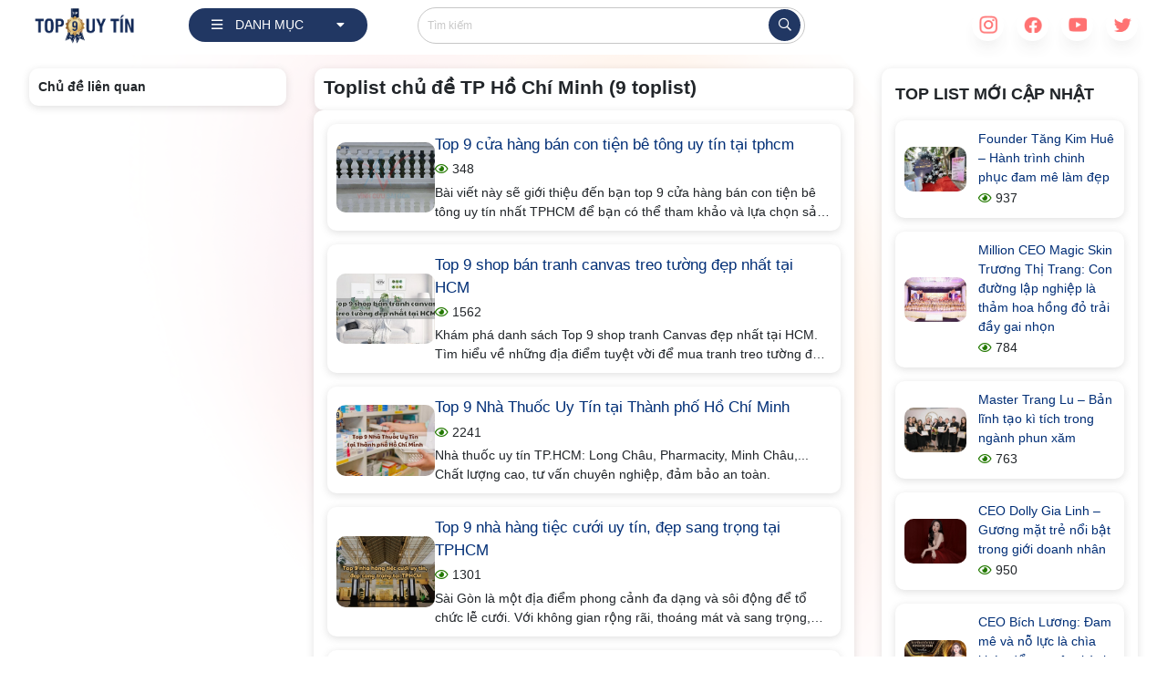

--- FILE ---
content_type: text/html; charset=UTF-8
request_url: https://top9uytin.com/tp-ho-chi-minh
body_size: 14686
content:
<!DOCTYPE html>
<html lang="vi">

<head>
    <!-- Basehref -->
<base href="vi"/>

<!-- UTF-8 -->
<meta http-equiv="Content-Type" content="text/html; charset=utf-8" />

<!-- Title, Keywords, Description -->
<title>TP Hồ Chí Minh</title>
<meta name="keywords" content=""/>
<meta name="description" content=""/>

<!-- Robots -->
<meta name="robots" content="index,follow" />

<!-- Favicon -->
<link href="upload/photo/top9uytin-7053.png" rel="shortcut icon" type="image/x-icon" />

<!-- Webmaster Tool -->
<meta name="google-site-verification" content="k6qsw_orch9AbVjx-fV7MZJ3hoPJhhbyP3hcQo9-aQw" />
<!-- GEO -->
<meta name="geo.region" content="VN" />
<meta name="geo.placename" content="Hồ Chí Minh" />
<meta name="geo.position" content="10.823099;106.629664" />
<meta name="ICBM" content="10.823099, 106.629664" />


<!-- Author - Copyright -->
<meta name='revisit-after' content='1 days' />
<meta name="author" content="TOP 9 UY TÍN CHUYÊN TRANG ĐÁNH GIÁ REVIEW UY TÍN" />
<meta name="copyright" content="TOP 9 UY TÍN CHUYÊN TRANG ĐÁNH GIÁ REVIEW UY TÍN - [top9uytin@gmail.com]" />

<!-- Facebook -->
<meta property="og:type" content="object" />
<meta property="og:site_name" content="TOP 9 UY TÍN CHUYÊN TRANG ĐÁNH GIÁ REVIEW UY TÍN" />
<meta property="og:title" content="TP Hồ Chí Minh" />
<meta property="og:description" content="" />
<meta property="og:url" content="https://top9uytin.com/tp-ho-chi-minh" />
<meta property="og:image" content="https://top9uytin.com/thumbs/xx2/upload/news/" />
<meta property="og:image:alt" content="TP Hồ Chí Minh" />
<meta property="og:image:type" content="" />
<meta property="og:image:width" content="" />
<meta property="og:image:height" content="" />

<!-- Twitter -->
<meta name="twitter:card" content="summary_large_image" />
<meta name="twitter:site" content="top9uytin@gmail.com" />
<meta name="twitter:creator" content="TOP 9 UY TÍN CHUYÊN TRANG ĐÁNH GIÁ REVIEW UY TÍN" />
<meta property="og:url" content="https://top9uytin.com/tp-ho-chi-minh" />
<meta property="og:title" content="TP Hồ Chí Minh" />
<meta property="og:description" content="" />
<meta property="og:image" content="https://top9uytin.com/thumbs/xx2/upload/news/" />

<!-- Canonical -->
<link rel="canonical" href="https://top9uytin.com/tp-ho-chi-minh" />

<!-- Chống đổi màu trên IOS -->
<meta name="format-detection" content="telephone=no">

<!-- Viewport -->
<meta name="viewport" content="width=device-width, initial-scale=1.0, user-scalable=no">    <link rel="preconnect" href="https://fonts.googleapis.com">
<link rel="preconnect" href="https://fonts.gstatic.com" crossorigin>
<!-- Css Files -->
<link href="./assets/css/animate.min.css?v=2H5PUJvRx3" rel="stylesheet">
<link href="./assets/bootstrap/bootstrap.css?v=1a3yKzZuDr" rel="stylesheet">
<link href="./assets/css/font-awesome.css?v=hazMalcsex" rel="stylesheet">
<link href="./assets/fancybox3/jquery.fancybox.css?v=1XK47g0Em9" rel="stylesheet">
<link href="./assets/fancybox3/jquery.fancybox.style.css?v=WIWz9n4BU" rel="stylesheet">
<link href="./assets/simplyscroll/jquery.simplyscroll.css?v=UmdO21T0Pg" rel="stylesheet">
<link href="./assets/simplyscroll/jquery.simplyscroll-style.css?v=CPuBnCwnm" rel="stylesheet">
<link href="./assets/magiczoomplus/magiczoomplus.css?v=oGXpuSKKw" rel="stylesheet">
<link href="./assets/css/social.css?v=2hKjdRw1JR" rel="stylesheet">
<link href="./assets/owlcarousel2/owl.carousel.css?v=sVueuA3SjL" rel="stylesheet">
<link href="./assets/owlcarousel2/owl.theme.default.css?v=weQj5zMxVJ" rel="stylesheet">
<link href="./assets/slick/slick.css?v=enUyNaPxPb" rel="stylesheet">
<link href="./assets/slick/slick-theme.css?v=7eVUulJMXX" rel="stylesheet">
<link href="./assets/slick/slick-style.css?v=wDWHMQx5qB" rel="stylesheet">
<link href="./assets/css/fonts.css?v=cgeBRpvUtX" rel="stylesheet">
<link href="./assets/css/webhd.css?v=0liaePxBPY" rel="stylesheet">
<link href="./assets/css/style.css?v=WGwcrMx4MQ" rel="stylesheet">
<link href="./assets/css/cart.css?v=QmBLEbCTZ8" rel="stylesheet">
 
<!-- Background -->
<style type="text/css">#background-banner{background: url(upload/photo/bg-8736.jpg) no-repeat center bottom  ;background-size:cover}</style>
<!-- Js Google Analytic -->
<!-- Google tag (gtag.js) -->
<script async src="https://www.googletagmanager.com/gtag/js?id=G-R8FCKMFY8S"></script>
<script>
  window.dataLayer = window.dataLayer || [];
  function gtag(){dataLayer.push(arguments);}
  gtag('js', new Date());

  gtag('config', 'G-R8FCKMFY8S');
</script>
<!-- Js Head -->
</head>

<body>
    <div id="wrapper">
        <div class="iqonic-shap-bg">
            <img src="./assets/images/bg-02.webp" height="980px" width="1541px">
        </div>
        <div class="iqonic-shap">
            <img src="./assets/images/bg-hd.png" height="509px" width="495px">
        </div>
        <ul class="h-card hidden">
    <li class="h-fn fn">TOP 9 UY TÍN CHUYÊN TRANG ĐÁNH GIÁ REVIEW UY TÍN</li>
    <li class="h-org org">TOP 9 UY TÍN CHUYÊN TRANG ĐÁNH GIÁ REVIEW UY TÍN</li>
    <li class="h-tel tel">0938002776</li>
    <li><a class="u-url ul" href="https://top9uytin.com/">https://top9uytin.com/</a></li>
</ul>
<h1 class="hidden-seoh">TP Hồ Chí Minh</h1><div class="header-cachtop">
    <div class="header_bottom">
        <div class="fixwidth menu_top d-flex justify-content-between flex-wrap align-items-center">
            <a class="header_logo" href="https://top9uytin.com/"><img onerror="this.src='thumbs/0x100x2/assets/images/noimage.png';"
                    src="upload/photo/top9uytinnhat-9326.png" width="120px" height="50px" /></a>
            <div class="frm_timkiem search_menu search_menu_mobile">
                <input type="text" class="input" id="keyword3" placeholder="Tìm kiếm"
                    onkeypress="doEnter(event,'keyword3');">
                <button type="submit" value="" class="nut_tim" aria-label="tìm kiếm" onclick="onSearch('keyword3');"><i
                        class="far fa-search"></i></button>
            </div>
            <div class="menu_mobi align-self-center">
                <p class="icon_menu_mobi"><i class="fas fa-bars"></i></p>
                <a href="https://top9uytin.com/" class="home_mobi">
                    <i class="fa fa-home" aria-hidden="true"></i>
                </a>
            </div>
            <div class="menu_mobi_add"></div>
        </div>
    </div>
</div>

<div class="header-height">
    <div id="menu_top">
        <div class="clearfix fixwidth">
            <div class="menu">
                <div class="left_menu d-flex align-items-center justify-content-between">
                    <a class="header_logo" href="https://top9uytin.com/"><img
                            onerror="this.src='thumbs/0x100x2/assets/images/noimage.png';"
                            src="upload/photo/top9uytinnhat-9326.png" width="120px" height="50px" /></a>

                    <div class="catagory">
                        <div class="catagory-title">
                            <div class="left_cate">
                                <i class="fas fa-bars"></i>
                                DANH MỤC
                            </div>
                            <div class="right_cate">
                                <i class="fas fa-caret-down"></i>
                            </div>
                        </div>
                        <div class="catagory-list__fix">
                            <div class="cate_list_noibat">
                                <a href="moinhat"><span class="label_test">Mới nhất</span></a>
                                <a href="hotnhat"><span class="label_test">Hot nhất</span></a>
                            </div>
                            <div class="item_dsp_row"></div>
                            <div class="cate_list_list">
                                                                <a href="top-9"><h3 class="label_test">Top 9</h3></a>
                                                                <a href="top-cong-ty"><h3 class="label_test">Top công ty</h3></a>
                                                                <a href="top-dich-vu"><h3 class="label_test">Top dịch vụ</h3></a>
                                                                <a href="top-san-pham"><h3 class="label_test">Top sản phẩm</h3></a>
                                                                <a href="doanh-nhan-tieu-bieu"><h3 class="label_test">Doanh nhân tiêu biểu</h3></a>
                                                            </div>
                            <div class="item_dsp_row"></div>
                            <div class="cate_list_khuvuc">
                                                                <a href="the-gioi"><span class="label_test">Thế Giới</span></a>
                                                                <a href="viet-nam"><span class="label_test">Việt Nam</span></a>
                                                                <a href="da-nang"><span class="label_test">Đà Nẵng</span></a>
                                                                <a href="tp-ho-chi-minh"><span class="label_test">TP Hồ Chí Minh</span></a>
                                                                <a href="hai-phong"><span class="label_test">Hải Phòng</span></a>
                                                                <a href="hue"><span class="label_test">Huế</span></a>
                                                                <a href="can-tho"><span class="label_test">Cần Thơ</span></a>
                                                                <a href="nghe-an"><span class="label_test">Nghệ An</span></a>
                                                                <a href="ha-giang"><span class="label_test">Hà Giang</span></a>
                                                                <a href="thai-binh"><span class="label_test">Thái Bình</span></a>
                                                                <a href="vung-tau"><span class="label_test">Vũng Tàu</span></a>
                                                                <a href="nam-dinh"><span class="label_test">Nam Định</span></a>
                                                                <a href="quang-ninh"><span class="label_test">Quảng Ninh</span></a>
                                                                <a href="sapa"><span class="label_test">Sapa</span></a>
                                                                <a href="bac-giang"><span class="label_test">Bắc Giang</span></a>
                                                                <a href="vinh-long"><span class="label_test">Vĩnh Long</span></a>
                                                            </div>
                            <div class="item_dsp_row"></div>
                            <div class="cate_list_best">
                                                                <a href="suc-khoe"><h4 class="label_test">Sức khỏe </h4></a>
                                                                <a href="giao-duc"><h4 class="label_test">Giáo dục </h4></a>
                                                                <a href="lam-dep"><h4 class="label_test">Làm đẹp </h4></a>
                                                                <a href="thoi-trang"><h4 class="label_test">Thời trang </h4></a>
                                                                <a href="doi-song"><h4 class="label_test">Đời sống </h4></a>
                                                                <a href="kinh-doanh"><h4 class="label_test">Kinh doanh </h4></a>
                                                                <a href="cong-nghe"><h4 class="label_test">Công nghệ </h4></a>
                                                                <a href="giai-tri"><h4 class="label_test">Giải trí</h4></a>
                                                                <a href="the-thao"><h4 class="label_test">Thể thao</h4></a>
                                                                <a href="dia-diem-an-uong"><h4 class="label_test">Địa điểm ăn uống</h4></a>
                                                                <a href="du-lich"><h4 class="label_test">Du lịch</h4></a>
                                                                <a href="am-thuc"><h4 class="label_test">Ẩm thực</h4></a>
                                                            </div>
                        </div>
                    </div>

                    <div class="frm_timkiem search_menu">
                        <input type="text" class="input" id="keyword" placeholder="Tìm kiếm"
                            onkeypress="doEnter(event,'keyword');">
                        <button type="submit" value="" class="nut_tim" aria-label="tìm kiếm" onclick="onSearch('keyword');"><i
                                class="far fa-search"></i></button>
                    </div>
                </div>
                <div class="right_menu">
                    <div class="mxh">
                                                <a href="https://top9uytin.com/" target="_blank" class="vs-social-link facebook">
                            <img src="upload/photo/screenshot-2023-02-04-104506-61030-20231.png" alt="" width="20px" height="20px">
                        </a>
                                                <a href="https://facebook.com/top9uytin" target="_blank" class="vs-social-link facebook">
                            <img src="upload/photo/screenshot-2023-02-04-104430-24870-20180.png" alt="" width="20px" height="20px">
                        </a>
                                                <a href="https://www.youtube.com/@top9uytin" target="_blank" class="vs-social-link facebook">
                            <img src="upload/photo/screenshot-2023-02-04-104412-23941-90321.png" alt="" width="20px" height="20px">
                        </a>
                                                <a href="https://top9uytin.com/" target="_blank" class="vs-social-link facebook">
                            <img src="upload/photo/screenshot-2023-02-04-104449-6336-19980.png" alt="" width="20px" height="20px">
                        </a>
                                            </div>
                </div>
                <div class="menu_cap_cha">
                    <div class="cate_list_noibat">
                        <a href="moinhat"><span class="label_test">Mới nhất</span></a>
                        <a href="hotnhat"><span class="label_test">Hot nhất</span></a>
                    </div>
                    <div class="item_dsp_row"></div>
                    <div class="cate_list_list">
                                                <a href="top-9"><span class="label_test">Top 9</span></a>
                                                <a href="top-cong-ty"><span class="label_test">Top công ty</span></a>
                                                <a href="top-dich-vu"><span class="label_test">Top dịch vụ</span></a>
                                                <a href="top-san-pham"><span class="label_test">Top sản phẩm</span></a>
                                                <a href="doanh-nhan-tieu-bieu"><span class="label_test">Doanh nhân tiêu biểu</span></a>
                                            </div>
                    <div class="item_dsp_row"></div>
                    <div class="cate_list_khuvuc">
                                                <a href="the-gioi"><span class="label_test">Thế Giới</span></a>
                                                <a href="viet-nam"><span class="label_test">Việt Nam</span></a>
                                                <a href="da-nang"><span class="label_test">Đà Nẵng</span></a>
                                                <a href="tp-ho-chi-minh"><span class="label_test">TP Hồ Chí Minh</span></a>
                                                <a href="hai-phong"><span class="label_test">Hải Phòng</span></a>
                                                <a href="hue"><span class="label_test">Huế</span></a>
                                                <a href="can-tho"><span class="label_test">Cần Thơ</span></a>
                                                <a href="nghe-an"><span class="label_test">Nghệ An</span></a>
                                                <a href="ha-giang"><span class="label_test">Hà Giang</span></a>
                                                <a href="thai-binh"><span class="label_test">Thái Bình</span></a>
                                                <a href="vung-tau"><span class="label_test">Vũng Tàu</span></a>
                                                <a href="nam-dinh"><span class="label_test">Nam Định</span></a>
                                                <a href="quang-ninh"><span class="label_test">Quảng Ninh</span></a>
                                                <a href="sapa"><span class="label_test">Sapa</span></a>
                                                <a href="bac-giang"><span class="label_test">Bắc Giang</span></a>
                                                <a href="vinh-long"><span class="label_test">Vĩnh Long</span></a>
                                            </div>
                    <div class="item_dsp_row"></div>
                    <div class="cate_list_best">
                                                <a href="suc-khoe"><span class="label_test">Sức khỏe </span></a>
                                                <a href="giao-duc"><span class="label_test">Giáo dục </span></a>
                                                <a href="lam-dep"><span class="label_test">Làm đẹp </span></a>
                                                <a href="thoi-trang"><span class="label_test">Thời trang </span></a>
                                                <a href="doi-song"><span class="label_test">Đời sống </span></a>
                                                <a href="kinh-doanh"><span class="label_test">Kinh doanh </span></a>
                                                <a href="cong-nghe"><span class="label_test">Công nghệ </span></a>
                                                <a href="giai-tri"><span class="label_test">Giải trí</span></a>
                                                <a href="the-thao"><span class="label_test">Thể thao</span></a>
                                                <a href="dia-diem-an-uong"><span class="label_test">Địa điểm ăn uống</span></a>
                                                <a href="du-lich"><span class="label_test">Du lịch</span></a>
                                                <a href="am-thuc"><span class="label_test">Ẩm thực</span></a>
                                            </div>
                </div>

            </div>
        </div>
    </div>
</div>        <div class="wrap-main w-clear">
            <!-- <div id="background-banner" class="mb-5">
    <div class="fixwidth">
        <div class="all_bread d-flex">
            <div class="bread_title">TP Hồ Chí Minh</div>
            <div class="breadCrumbs">
                <div><ol class="breadcrumb"><li class="breadcrumb-item"><a class="text-decoration-none" href="https://top9uytin.com/"><span>Trang chủ</span></a></li><li class="breadcrumb-item "><a class="text-decoration-none" href="https://top9uytin.com/tin-tuc"><span>Tin tức</span></a></li><li class="breadcrumb-item active"><a class="text-decoration-none" href="https://top9uytin.com/tp-ho-chi-minh"><span>TP Hồ Chí Minh</span></a></li></ol><script type="application/ld+json">{"@context": "https://schema.org","@type": "BreadcrumbList","itemListElement": [{"@type":"ListItem","position":1,"name":"Tin t\u1ee9c","item":"https:\/\/top9uytin.com\/tin-tuc"},{"@type":"ListItem","position":2,"name":"TP H\u1ed3 Ch\u00ed Minh","item":"https:\/\/top9uytin.com\/tp-ho-chi-minh"}]}</script></div>
            </div>
        </div>
    </div>
</div> -->
<div class="fixwidth">
    <div class="content-main w-clear">
        <div class="row">
            <div class="col-md-3">
                                <ul class="nav_chude">
                    <li class="nav-header">
                        <b>Chủ đề liên quan</b>
                    </li>
                                    </ul>
            </div>
            <div class="col-md-6">
                                <div class="post_header">
                    <span>
                        Toplist chủ đề TP Hồ Chí Minh (9 toplist)
                    </span>
                </div>
                                                                                                <div class="w-clear">
                    <div class="index_all_news_center">
                                                <div class="tintuc">
                            <div class="img_tintuc">
                                <a href="cua-hang-ban-con-tien-be-tong-uy-tin"><img
                                        src="thumbs/350x250x1/upload/news/vinh-cuu-sai-gon-4313.jpg"
                                        alt="Top 9 cửa hàng bán con tiện bê tông uy tín tại tphcm" width="118px"></a>
                            </div>
                            <div class="content_tt">
                                <a href="cua-hang-ban-con-tien-be-tong-uy-tin">
                                    <div class="name_tt">Top 9 cửa hàng bán con tiện bê tông uy tín tại tphcm</div>
                                </a>
                                <div class="luotxem d-flex align-items-center ">
                                    <div class="all_lx" style="margin-right: 2%;">
                                        <i class="far fa-eye"></i>
                                        <span>348</span>
                                    </div>
                                    
                                </div>
                                <div class="mota_list text-split">
                                    Bài viết này sẽ giới thiệu đến bạn top 9 cửa hàng bán con tiện bê tông uy tín nhất TPHCM để bạn có thể tham khảo và lựa chọn sản phẩm phù hợp cho công trình của mình.                                </div>
                            </div>
                        </div>
                                                <div class="tintuc">
                            <div class="img_tintuc">
                                <a href="top-9-shop-ban-tranh-canvas-treo-tuong-dep-nhat-tai-hcm"><img
                                        src="thumbs/350x250x1/upload/news/tranh-canvas-10-8002.jpg"
                                        alt="Top 9 shop bán tranh canvas treo tường đẹp nhất tại HCM" width="118px"></a>
                            </div>
                            <div class="content_tt">
                                <a href="top-9-shop-ban-tranh-canvas-treo-tuong-dep-nhat-tai-hcm">
                                    <div class="name_tt">Top 9 shop bán tranh canvas treo tường đẹp nhất tại HCM</div>
                                </a>
                                <div class="luotxem d-flex align-items-center ">
                                    <div class="all_lx" style="margin-right: 2%;">
                                        <i class="far fa-eye"></i>
                                        <span>1562</span>
                                    </div>
                                    
                                </div>
                                <div class="mota_list text-split">
                                    Khám phá danh sách Top 9 shop tranh Canvas đẹp nhất tại HCM. Tìm hiểu về những địa điểm tuyệt vời để mua tranh treo tường độc đáo, phù hợp với mọi phong cách trang trí nội thất.                                </div>
                            </div>
                        </div>
                                                <div class="tintuc">
                            <div class="img_tintuc">
                                <a href="top-9-nha-thuoc-uy-tin-tai-thanh-pho-ho-chi-minh"><img
                                        src="thumbs/350x250x1/upload/news/nha-thuoc-uy-tin-10-3122.jpg"
                                        alt="Top 9 Nhà Thuốc Uy Tín tại Thành phố Hồ Chí Minh " width="118px"></a>
                            </div>
                            <div class="content_tt">
                                <a href="top-9-nha-thuoc-uy-tin-tai-thanh-pho-ho-chi-minh">
                                    <div class="name_tt">Top 9 Nhà Thuốc Uy Tín tại Thành phố Hồ Chí Minh </div>
                                </a>
                                <div class="luotxem d-flex align-items-center ">
                                    <div class="all_lx" style="margin-right: 2%;">
                                        <i class="far fa-eye"></i>
                                        <span>2241</span>
                                    </div>
                                    
                                </div>
                                <div class="mota_list text-split">
                                    Nhà thuốc uy tín TP.HCM: Long Châu, Pharmacity, Minh Châu,... Chất lượng cao, tư vấn chuyên nghiệp, đảm bảo an toàn.                                </div>
                            </div>
                        </div>
                                                <div class="tintuc">
                            <div class="img_tintuc">
                                <a href="top-9-nha-hang-tiec-cuoi-uy-tin-dep-sang-trong-tai-tphcm"><img
                                        src="thumbs/350x250x1/upload/news/nha-hang-tiec-cuoi-4564.jpg"
                                        alt="Top 9 nhà hàng tiệc cưới uy tín, đẹp sang trọng tại TPHCM" width="118px"></a>
                            </div>
                            <div class="content_tt">
                                <a href="top-9-nha-hang-tiec-cuoi-uy-tin-dep-sang-trong-tai-tphcm">
                                    <div class="name_tt">Top 9 nhà hàng tiệc cưới uy tín, đẹp sang trọng tại TPHCM</div>
                                </a>
                                <div class="luotxem d-flex align-items-center ">
                                    <div class="all_lx" style="margin-right: 2%;">
                                        <i class="far fa-eye"></i>
                                        <span>1301</span>
                                    </div>
                                    
                                </div>
                                <div class="mota_list text-split">
                                    Sài Gòn là một địa điểm phong cảnh đa dạng và sôi động để tổ chức lễ cưới. Với không gian rộng rãi, thoáng mát và sang trọng, dịch vụ chuyên nghiệp, thực đơn đa dạng và ngon miệng, cùng với chi phí hợp lý.                                 </div>
                            </div>
                        </div>
                                                <div class="tintuc">
                            <div class="img_tintuc">
                                <a href="top-9-cong-ty-cong-nghe-lon-nhat-tphcm"><img
                                        src="thumbs/350x250x1/upload/news/cong-ty-cong-nghe-10-4136.jpg"
                                        alt="Top 9 công ty công nghệ lớn nhất TPHCM" width="118px"></a>
                            </div>
                            <div class="content_tt">
                                <a href="top-9-cong-ty-cong-nghe-lon-nhat-tphcm">
                                    <div class="name_tt">Top 9 công ty công nghệ lớn nhất TPHCM</div>
                                </a>
                                <div class="luotxem d-flex align-items-center ">
                                    <div class="all_lx" style="margin-right: 2%;">
                                        <i class="far fa-eye"></i>
                                        <span>2687</span>
                                    </div>
                                    
                                </div>
                                <div class="mota_list text-split">
                                    Công nghệ thông tin đã trở thành một lĩnh vực sáng giá và thu hút sự quan tâm lớn trong cuộc cách mạng công nghiệp và hiện đại hóa.                                </div>
                            </div>
                        </div>
                                                <div class="tintuc">
                            <div class="img_tintuc">
                                <a href="top-9-dia-diem-hen-ho-ly-tuong-cho-cac-cap-doi-tai-tphcm"><img
                                        src="thumbs/350x250x1/upload/news/dia-diem-hen-ho-1-7513.jpg"
                                        alt="Top 9 địa điểm hẹn hò lý tưởng cho các cặp đôi tại TPHCM" width="118px"></a>
                            </div>
                            <div class="content_tt">
                                <a href="top-9-dia-diem-hen-ho-ly-tuong-cho-cac-cap-doi-tai-tphcm">
                                    <div class="name_tt">Top 9 địa điểm hẹn hò lý tưởng cho các cặp đôi tại TPHCM</div>
                                </a>
                                <div class="luotxem d-flex align-items-center ">
                                    <div class="all_lx" style="margin-right: 2%;">
                                        <i class="far fa-eye"></i>
                                        <span>1951</span>
                                    </div>
                                    
                                </div>
                                <div class="mota_list text-split">
                                    TPHCM có nhiều địa điểm hẹn hò lý tưởng cho các cặp đôi. Tại đây, bạn có thể tận hưởng từ các không gian sang trọng đến hoạt động vui chơi và ẩm thực, thư giãn. TPHCM mang đến cho các cặp đôi nhiều trải nghiệm đáng nhớ và lãng mạn.                                </div>
                            </div>
                        </div>
                                                <div class="tintuc">
                            <div class="img_tintuc">
                                <a href="top-9-dac-san-sai-gon-noi-tieng-nhat-dinh-ban-phai-nem-thu"><img
                                        src="thumbs/350x250x1/upload/news/dac-san-sai-gon-8169.png"
                                        alt="Top 9 Đặc Sản Sài Gòn nổi tiếng, nhất định bạn phải nếm thử" width="118px"></a>
                            </div>
                            <div class="content_tt">
                                <a href="top-9-dac-san-sai-gon-noi-tieng-nhat-dinh-ban-phai-nem-thu">
                                    <div class="name_tt">Top 9 Đặc Sản Sài Gòn nổi tiếng, nhất định bạn phải nếm thử</div>
                                </a>
                                <div class="luotxem d-flex align-items-center ">
                                    <div class="all_lx" style="margin-right: 2%;">
                                        <i class="far fa-eye"></i>
                                        <span>1383</span>
                                    </div>
                                    
                                </div>
                                <div class="mota_list text-split">
                                                                    </div>
                            </div>
                        </div>
                                                <div class="tintuc">
                            <div class="img_tintuc">
                                <a href="top-9-salon-lam-toc-dep-uy-tin-tai-thanh-pho-ho-chi-minh"><img
                                        src="thumbs/350x250x1/upload/news/salon-lam-toc-9150.png"
                                        alt="Top 9 Salon làm tóc đẹp, uy tín tại Thành phố Hồ Chí Minh" width="118px"></a>
                            </div>
                            <div class="content_tt">
                                <a href="top-9-salon-lam-toc-dep-uy-tin-tai-thanh-pho-ho-chi-minh">
                                    <div class="name_tt">Top 9 Salon làm tóc đẹp, uy tín tại Thành phố Hồ Chí Minh</div>
                                </a>
                                <div class="luotxem d-flex align-items-center ">
                                    <div class="all_lx" style="margin-right: 2%;">
                                        <i class="far fa-eye"></i>
                                        <span>3009</span>
                                    </div>
                                    
                                </div>
                                <div class="mota_list text-split">
                                    Đây là 9 salon làm tóc đẹp, uy tín tại HCM. 1. 4AM Hair Studio. 2.Salon Hiếu Trang. 3.	A New Day Salon. 4. The New's Hair Salon                                 </div>
                            </div>
                        </div>
                                                <div class="tintuc">
                            <div class="img_tintuc">
                                <a href="top-9-garage-sua-chua-o-to-uy-tin-tai-thanh-pho-ho-chi-minh"><img
                                        src="thumbs/350x250x1/upload/news/garage-o-to-3643.png"
                                        alt="Top 9 Garage Sửa Chữa Ô Tô Uy Tín Tại Thành phố Hồ Chí Minh." width="118px"></a>
                            </div>
                            <div class="content_tt">
                                <a href="top-9-garage-sua-chua-o-to-uy-tin-tai-thanh-pho-ho-chi-minh">
                                    <div class="name_tt">Top 9 Garage Sửa Chữa Ô Tô Uy Tín Tại Thành phố Hồ Chí Minh.</div>
                                </a>
                                <div class="luotxem d-flex align-items-center ">
                                    <div class="all_lx" style="margin-right: 2%;">
                                        <i class="far fa-eye"></i>
                                        <span>620</span>
                                    </div>
                                    
                                </div>
                                <div class="mota_list text-split">
                                    Top9uytin đã tổng hợp danh sách các garage sửa chữa ô tô được đánh giá cao và tin tưởng bởi khách hàng tại các quận trong Tp.Hồ Chí Minh.                                </div>
                            </div>
                        </div>
                                            </div>
                </div>
                <div class="clear"></div>
                <div class="pagination-home"></div>
                            </div>
            <div class="col-md-3">
                <div class="all_col_right_news">
                    <span class="toplist_title">Top list mới cập nhật</span>
                                        <div class="index_all_news">
                                                <div class="tintuc">
                            <div class="img_tintuc">
                                <a href="founder-tang-kim-hue-hanh-trinh-chinh-phuc-dam-me-lam-dep"><img
                                        src="thumbs/350x250x1/upload/news/founder-tang-kim-hue-5-9055.jpg"
                                        alt="Founder Tăng Kim Huê – Hành trình chinh phục đam mê làm đẹp" width="68px"></a>
                            </div>
                            <div class="content_tt">
                                <a href="founder-tang-kim-hue-hanh-trinh-chinh-phuc-dam-me-lam-dep">
                                    <div class="name_tt">Founder Tăng Kim Huê – Hành trình chinh phục đam mê làm đẹp</div>
                                </a>
                                <div class="luotxem">
                                    <i class="far fa-eye"></i>
                                    <span>937</span>
                                </div>
                            </div>
                        </div>
                                                <div class="tintuc">
                            <div class="img_tintuc">
                                <a href="million-ceo-magic-skin-truong-thi-trang-con-duong-lap-nghiep-la-tham-hoa-hong-do-trai-day-gai-nhon"><img
                                        src="thumbs/350x250x1/upload/news/million-ceo-magic-skin-truong-thi-trang-4-3117.jpg"
                                        alt="Million CEO Magic Skin Trương Thị Trang: Con đường lập nghiệp là thảm hoa hồng đỏ trải đầy gai nhọn" width="68px"></a>
                            </div>
                            <div class="content_tt">
                                <a href="million-ceo-magic-skin-truong-thi-trang-con-duong-lap-nghiep-la-tham-hoa-hong-do-trai-day-gai-nhon">
                                    <div class="name_tt">Million CEO Magic Skin Trương Thị Trang: Con đường lập nghiệp là thảm hoa hồng đỏ trải đầy gai nhọn</div>
                                </a>
                                <div class="luotxem">
                                    <i class="far fa-eye"></i>
                                    <span>784</span>
                                </div>
                            </div>
                        </div>
                                                <div class="tintuc">
                            <div class="img_tintuc">
                                <a href="master-trang-lu-ban-linh-tao-ki-tich-trong-nganh-phun-xam"><img
                                        src="thumbs/350x250x1/upload/news/master-trang-lu-3-8125.jpg"
                                        alt="Master Trang Lu – Bản lĩnh tạo kì tích trong ngành phun xăm" width="68px"></a>
                            </div>
                            <div class="content_tt">
                                <a href="master-trang-lu-ban-linh-tao-ki-tich-trong-nganh-phun-xam">
                                    <div class="name_tt">Master Trang Lu – Bản lĩnh tạo kì tích trong ngành phun xăm</div>
                                </a>
                                <div class="luotxem">
                                    <i class="far fa-eye"></i>
                                    <span>763</span>
                                </div>
                            </div>
                        </div>
                                                <div class="tintuc">
                            <div class="img_tintuc">
                                <a href="ceo-dolly-gia-linh-guong-mat-tre-noi-bat-trong-gioi-doanh-nhan"><img
                                        src="thumbs/350x250x1/upload/news/dolly-gia-linh-3201.jpg"
                                        alt="CEO Dolly Gia Linh – Gương mặt trẻ nổi bật trong giới doanh nhân" width="68px"></a>
                            </div>
                            <div class="content_tt">
                                <a href="ceo-dolly-gia-linh-guong-mat-tre-noi-bat-trong-gioi-doanh-nhan">
                                    <div class="name_tt">CEO Dolly Gia Linh – Gương mặt trẻ nổi bật trong giới doanh nhân</div>
                                </a>
                                <div class="luotxem">
                                    <i class="far fa-eye"></i>
                                    <span>950</span>
                                </div>
                            </div>
                        </div>
                                                <div class="tintuc">
                            <div class="img_tintuc">
                                <a href="ceo-bich-luong-dam-me-va-no-luc-la-chia-khoa-de-tao-nen-thanh-cong"><img
                                        src="thumbs/350x250x1/upload/news/ceo-bich-luong-5-6306.jpg"
                                        alt="CEO Bích Lương: Đam mê và nỗ lực là chìa khóa để tạo nên thành công" width="68px"></a>
                            </div>
                            <div class="content_tt">
                                <a href="ceo-bich-luong-dam-me-va-no-luc-la-chia-khoa-de-tao-nen-thanh-cong">
                                    <div class="name_tt">CEO Bích Lương: Đam mê và nỗ lực là chìa khóa để tạo nên thành công</div>
                                </a>
                                <div class="luotxem">
                                    <i class="far fa-eye"></i>
                                    <span>959</span>
                                </div>
                            </div>
                        </div>
                                                <div class="tintuc">
                            <div class="img_tintuc">
                                <a href="doanh-nhan-nhan-nguyen-xinh-dep-thanh-dat-voi-thuong-hieu-phong-thuy"><img
                                        src="thumbs/350x250x1/upload/news/doanh-nhan-nhan-nguyen-3-4151.jpg"
                                        alt="Doanh nhân Nhàn Nguyễn xinh đẹp, thành đạt với thương hiệu phong thủy" width="68px"></a>
                            </div>
                            <div class="content_tt">
                                <a href="doanh-nhan-nhan-nguyen-xinh-dep-thanh-dat-voi-thuong-hieu-phong-thuy">
                                    <div class="name_tt">Doanh nhân Nhàn Nguyễn xinh đẹp, thành đạt với thương hiệu phong thủy</div>
                                </a>
                                <div class="luotxem">
                                    <i class="far fa-eye"></i>
                                    <span>928</span>
                                </div>
                            </div>
                        </div>
                                                <div class="tintuc">
                            <div class="img_tintuc">
                                <a href="cco-ha-hong-hanh-nu-doanh-nhan-ban-linh-va-xinh-dep"><img
                                        src="thumbs/350x250x1/upload/news/cco-ha-hong-hanh-3-9938.jpg"
                                        alt="CCO Hà Hồng Hạnh – Nữ doanh nhân bãn lĩnh và xinh đẹp" width="68px"></a>
                            </div>
                            <div class="content_tt">
                                <a href="cco-ha-hong-hanh-nu-doanh-nhan-ban-linh-va-xinh-dep">
                                    <div class="name_tt">CCO Hà Hồng Hạnh – Nữ doanh nhân bãn lĩnh và xinh đẹp</div>
                                </a>
                                <div class="luotxem">
                                    <i class="far fa-eye"></i>
                                    <span>1006</span>
                                </div>
                            </div>
                        </div>
                                                <div class="tintuc">
                            <div class="img_tintuc">
                                <a href="luong-tuan-thanh-nguoi-giam-doc-cong-nghe-luon-chon-nguoc-duong"><img
                                        src="thumbs/350x250x1/upload/news/giam-doc-cong-nghe-luong-tuan-thanh-1-2731.jpg"
                                        alt="Lương Tuấn Thành – Người Giám đốc công nghệ luôn chọn “ngược đường”" width="68px"></a>
                            </div>
                            <div class="content_tt">
                                <a href="luong-tuan-thanh-nguoi-giam-doc-cong-nghe-luon-chon-nguoc-duong">
                                    <div class="name_tt">Lương Tuấn Thành – Người Giám đốc công nghệ luôn chọn “ngược đường”</div>
                                </a>
                                <div class="luotxem">
                                    <i class="far fa-eye"></i>
                                    <span>1085</span>
                                </div>
                            </div>
                        </div>
                                                <div class="tintuc">
                            <div class="img_tintuc">
                                <a href="chu-tich-tran-van-muoi-uoc-mo-dong-gop-tai-nang-xay-dung-que-huong"><img
                                        src="thumbs/350x250x1/upload/news/chu-tich-tran-van-muoi-uoc-mo-dong-gop-tai-nang-tri-thuc-vao-qua-trinh-xay-dung-que-huong-dat-nuoc-1-6536.jpg"
                                        alt="Chủ tịch Trần Văn Mười: Ước mơ đóng góp tài năng tri thức vào quá trình xây dựng quê hương đất nước" width="68px"></a>
                            </div>
                            <div class="content_tt">
                                <a href="chu-tich-tran-van-muoi-uoc-mo-dong-gop-tai-nang-xay-dung-que-huong">
                                    <div class="name_tt">Chủ tịch Trần Văn Mười: Ước mơ đóng góp tài năng tri thức vào quá trình xây dựng quê hương đất nước</div>
                                </a>
                                <div class="luotxem">
                                    <i class="far fa-eye"></i>
                                    <span>1042</span>
                                </div>
                            </div>
                        </div>
                                                <div class="tintuc">
                            <div class="img_tintuc">
                                <a href="ceo-luu-thi-thanh-mau-hon-13-nam-thuc-day-phat-trien-cong-trinh-xanh-o-viet-nam"><img
                                        src="thumbs/350x250x1/upload/news/thuc-day-phat-trien-cong-trinh-xanh-2-2929.jpg"
                                        alt="CEO Lưu Thị Thanh Mẫu: Hơn 13 năm thúc đẩy phát triển công trình xanh ở Việt Nam" width="68px"></a>
                            </div>
                            <div class="content_tt">
                                <a href="ceo-luu-thi-thanh-mau-hon-13-nam-thuc-day-phat-trien-cong-trinh-xanh-o-viet-nam">
                                    <div class="name_tt">CEO Lưu Thị Thanh Mẫu: Hơn 13 năm thúc đẩy phát triển công trình xanh ở Việt Nam</div>
                                </a>
                                <div class="luotxem">
                                    <i class="far fa-eye"></i>
                                    <span>1042</span>
                                </div>
                            </div>
                        </div>
                                            </div>
                </div>
            </div>
        </div>
    </div>
    <!-- </?php if($noidung_page!=''){?>
    <div class="noidung_page">
        <div class="meta-toc">
            <div class="box-readmore">
                <ul class="toc-list" data-toc="article" data-toc-headings="h1, h2, h3"></ul>
            </div>
        </div>
        <div id="toc-content"></div>
    </div>
    </?php }?> -->
</div></div>
        <div class="boxfooter_container ">
    <div class="fixwidth">
        <a class="footer_logo" href="https://top9uytin.com/"><img onerror="this.src='thumbs/0x100x2/assets/images/noimage.png';"
                src="upload/photo/top9uytinnhat-9326.png" height="66" width="202" /></a>
        <h2 class="title_footer">TOP 9 UY TÍN CHUYÊN TRANG ĐÁNH GIÁ REVIEW UY TÍN</h2>
        <div class="all_lienhe_footer">
            <div class="all_diachi">
                <i class="fas fa-map-marker-alt"></i>
                <div class="noidung_diachi"><span>Văn phòng chính: </span>Văn Phòng 4B Nhất Chi Mai, Phường 13, Quận Tân Bình, TPHCM</div>
            </div>
            <div class="all_diachi">
                <i class="fas fa-phone-alt"></i>
                <div class="noidung_diachi"><span>Hotline: </span><a title="0906 600 183"
                        href="tel:0938002776">0938 002 776</a>
                </div>
            </div>
            <div class="all_diachi">
                <i class="fas fa-envelope"></i>
                <div class="noidung_diachi"><span>Email: </span>top9uytin@gmail.com</div>
            </div>
            <div class="all_diachi">
                <i class="fas fa-globe"></i>
                <div class="noidung_diachi"><span>Website: </span>top9uytin.com</div>
            </div>
        </div>
        <div class="boxfooter_bottom">
            
 
<a href="https://90phut.you/">90Phut TV</a></br>
 
<a href="https://cakhia-tv.you/">CakhiaTV</a></br>
 
<a href="https://aitonline.tv">xoilac</a></br>
 
<a href="https://arc-nova.org/">xoilac tv</a></br>
 
<a href="https://cakhiago.you/">Cakhia TV</a></br>
 
<a href="https://90phuttvc.org/">90phut TV</a></br>
 
<a href="https://soccertvshow.com/">VeboTV</a></br>
 
<a href="https://xoilactv.gift/">Xoilac TV</a></br>
            <div class="left">© 2019-2023 HD Agency</div>
            <div class="center">GPDKKD: 0315552572 do sở KH & ĐT TP.HCM cấp ngày 08/03/2019</div>
            <div class="mxh">
                                <a href="https://top9uytin.com/" target="_blank" class="vs-social-link facebook">
                    <img src="upload/photo/screenshot-2023-02-04-104506-61030-20231.png" alt="" width="20px" height="20px">
                </a>
                                <a href="https://facebook.com/top9uytin" target="_blank" class="vs-social-link facebook">
                    <img src="upload/photo/screenshot-2023-02-04-104430-24870-20180.png" alt="" width="20px" height="20px">
                </a>
                                <a href="https://www.youtube.com/@top9uytin" target="_blank" class="vs-social-link facebook">
                    <img src="upload/photo/screenshot-2023-02-04-104412-23941-90321.png" alt="" width="20px" height="20px">
                </a>
                                <a href="https://top9uytin.com/" target="_blank" class="vs-social-link facebook">
                    <img src="upload/photo/screenshot-2023-02-04-104449-6336-19980.png" alt="" width="20px" height="20px">
                </a>
                            </div>
        </div>
    </div><!-- <div class="section add_this-section">
    <ul class="add_this">
        <li class="tell-button">
            <a class="add_this-inner" href="tel:0938002776" target="_blank" title="">
                <svg viewBox="0 0 44 44" fill="none" xmlns="http://www.w3.org/2000/svg">
                    <circle cx="22" cy="22" r="22" fill="url(#paint2_linear)"></circle>
                    <path fill-rule="evenodd" clip-rule="evenodd"
                        d="M14.0087 9.35552C14.1581 9.40663 14.3885 9.52591 14.5208 9.61114C15.3315 10.148 17.5888 13.0324 18.3271 14.4726C18.7495 15.2949 18.8903 15.9041 18.758 16.3558C18.6214 16.8415 18.3953 17.0971 17.384 17.9109C16.9786 18.239 16.5988 18.5756 16.5391 18.6651C16.3855 18.8866 16.2617 19.3212 16.2617 19.628C16.266 20.3395 16.7269 21.6305 17.3328 22.6232C17.8021 23.3944 18.6428 24.3828 19.4749 25.1413C20.452 26.0361 21.314 26.6453 22.2869 27.1268C23.5372 27.7488 24.301 27.9064 24.86 27.6466C25.0008 27.5826 25.1501 27.4974 25.1971 27.4591C25.2397 27.4208 25.5683 27.0202 25.9268 26.5772C26.618 25.7079 26.7759 25.5674 27.2496 25.4055C27.8513 25.201 28.4657 25.2563 29.0844 25.5716C29.5538 25.8145 30.5779 26.4493 31.2393 26.9095C32.1098 27.5187 33.9703 29.0355 34.2221 29.3381C34.6658 29.8834 34.7427 30.5821 34.4439 31.3534C34.1281 32.1671 32.8992 33.6925 32.0415 34.3444C31.2649 34.9323 30.7145 35.1581 29.9891 35.1922C29.3917 35.222 29.1442 35.1709 28.3804 34.8556C22.3893 32.3887 17.6059 28.7075 13.8081 23.65C11.8239 21.0084 10.3134 18.2688 9.28067 15.427C8.67905 13.7696 8.64921 13.0495 9.14413 12.2017C9.35753 11.8438 10.2664 10.9575 10.9278 10.4633C12.0288 9.64524 12.5365 9.34273 12.9419 9.25754C13.2193 9.19787 13.7014 9.24473 14.0087 9.35552Z"
                        fill="white"></path>
                    <defs>
                        <linearGradient id="paint2_linear" x1="22" y1="-7.26346e-09" x2="22.1219" y2="40.5458"
                            gradientUnits="userSpaceOnUse">
                            <stop offset="50%" stop-color="#fd1f36"></stop>
                            <stop offset="100%" stop-color="#fd1f04"></stop>
                        </linearGradient>
                    </defs>
                </svg>
                <span class="title">Hotline</span>
                <div class="quick-alo-ph-circle"></div>
                <div class="quick-alo-ph-circle-fill"></div>
                <div class="quick-alo-ph-btn-icon quick-alo-tel-img-circle"></div>
            </a>
        </li>
        <li>
            <a class="add_this-inner" href="https://zalo.me/0938002776" target="_blank"
                title=""><svg viewBox="0 0 44 44" fill="none" xmlns="http://www.w3.org/2000/svg">
                    <circle cx="22" cy="22" r="22" fill="url(#paint4_linear)"></circle>
                    <g clip-path="url(#clip0)">
                        <path fill-rule="evenodd" clip-rule="evenodd"
                            d="M15.274 34.0907C15.7773 34.0856 16.2805 34.0804 16.783 34.0804C16.7806 34.0636 16.7769 34.0479 16.7722 34.0333C16.777 34.0477 16.7808 34.0632 16.7832 34.0798C16.8978 34.0798 17.0124 34.0854 17.127 34.0965H25.4058C26.0934 34.0965 26.7809 34.0977 27.4684 34.0989C28.8434 34.1014 30.2185 34.1039 31.5935 34.0965H31.6222C33.5357 34.0798 35.0712 32.5722 35.0597 30.7209V27.4784C35.0597 27.4582 35.0612 27.4333 35.0628 27.4071C35.0676 27.3257 35.0731 27.2325 35.0368 27.2345C34.9337 27.2401 34.7711 27.2757 34.7138 27.3311C34.2744 27.6145 33.8483 27.924 33.4222 28.2335C32.57 28.8525 31.7179 29.4715 30.7592 29.8817C27.0284 31.0993 23.7287 31.157 20.2265 30.3385C20.0349 30.271 19.9436 30.2786 19.7816 30.292C19.6773 30.3007 19.5436 30.3118 19.3347 30.3068C19.3093 30.3077 19.2829 30.3085 19.2554 30.3093C18.9099 30.3197 18.4083 30.3348 17.8088 30.6877C16.4051 31.1034 14.5013 31.157 13.5175 31.0147C13.522 31.0245 13.5247 31.0329 13.5269 31.0407C13.5236 31.0341 13.5204 31.0275 13.5173 31.0208C13.5036 31.0059 13.4864 30.9927 13.4696 30.98C13.4163 30.9393 13.3684 30.9028 13.46 30.8268C13.4867 30.8102 13.5135 30.7929 13.5402 30.7757C13.5937 30.7412 13.6472 30.7067 13.7006 30.6771C14.4512 30.206 15.1559 29.6905 15.6199 28.9311C16.2508 28.1911 15.9584 27.9025 15.4009 27.3524L15.3799 27.3317C12.6639 24.6504 11.8647 21.8054 12.148 17.9785C12.486 15.8778 13.4829 14.0708 14.921 12.4967C15.7918 11.5433 16.8288 10.7729 17.9632 10.1299C17.9796 10.1198 17.9987 10.1116 18.0182 10.1032C18.0736 10.0793 18.1324 10.0541 18.1408 9.98023C18.1475 9.92191 18.0507 9.90264 18.0163 9.90264C17.3698 9.90264 16.7316 9.89705 16.0964 9.89148C14.8346 9.88043 13.5845 9.86947 12.3041 9.90265C10.465 9.95254 8.78889 11.1779 8.81925 13.3614C8.82689 17.2194 8.82435 21.0749 8.8218 24.9296C8.82053 26.8567 8.81925 28.7835 8.81925 30.7104C8.81925 32.5007 10.2344 34.0028 12.085 34.0749C13.1465 34.1125 14.2107 34.1016 15.274 34.0907ZM13.5888 31.1403C13.5935 31.1467 13.5983 31.153 13.6032 31.1594C13.7036 31.2455 13.8031 31.3325 13.9021 31.4202C13.8063 31.3312 13.7072 31.2423 13.6035 31.1533C13.5982 31.1487 13.5933 31.1444 13.5888 31.1403ZM16.5336 33.8108C16.4979 33.7885 16.4634 33.7649 16.4337 33.7362C16.4311 33.7358 16.4283 33.7352 16.4254 33.7345C16.4281 33.7371 16.4308 33.7397 16.4335 33.7423C16.4632 33.7683 16.4978 33.79 16.5336 33.8108Z"
                            fill="white"></path>
                        <path
                            d="M17.6768 21.6754C18.5419 21.6754 19.3555 21.6698 20.1633 21.6754C20.6159 21.6809 20.8623 21.8638 20.9081 22.213C20.9597 22.6509 20.6961 22.9447 20.2034 22.9502C19.2753 22.9613 18.3528 22.9558 17.4247 22.9558C17.1554 22.9558 16.8919 22.9669 16.6226 22.9502C16.2903 22.9336 15.9637 22.8671 15.8033 22.5345C15.6429 22.2019 15.7575 21.9026 15.9752 21.631C16.8575 20.5447 17.7455 19.4527 18.6336 18.3663C18.6851 18.2998 18.7367 18.2333 18.7883 18.1723C18.731 18.0781 18.6508 18.1224 18.582 18.1169C17.9633 18.1114 17.3388 18.1169 16.72 18.1114C16.5768 18.1114 16.4335 18.0947 16.296 18.067C15.9695 17.995 15.7689 17.679 15.8434 17.3686C15.895 17.158 16.0669 16.9862 16.2846 16.9363C16.4221 16.903 16.5653 16.8864 16.7085 16.8864C17.7284 16.8809 18.7539 16.8809 19.7737 16.8864C19.9571 16.8809 20.1347 16.903 20.3123 16.9474C20.7019 17.0749 20.868 17.4241 20.7133 17.7899C20.5758 18.1058 20.3581 18.3774 20.1404 18.649C19.3899 19.5747 18.6393 20.4948 17.8888 21.4093C17.8258 21.4814 17.7685 21.5534 17.6768 21.6754Z"
                            fill="white"></path>
                        <path
                            d="M24.3229 18.7604C24.4604 18.5886 24.6036 18.4279 24.8385 18.3835C25.2911 18.2948 25.7151 18.5775 25.7208 19.021C25.738 20.1295 25.7323 21.2381 25.7208 22.3467C25.7208 22.6349 25.526 22.8899 25.2453 22.973C24.9588 23.0783 24.6322 22.9952 24.4432 22.7568C24.3458 22.6404 24.3057 22.6183 24.1682 22.7236C23.6468 23.1338 23.0567 23.2058 22.4207 23.0063C21.4009 22.6848 20.9827 21.9143 20.8681 20.9776C20.7478 19.9632 21.0973 19.0986 22.0369 18.5664C22.816 18.1175 23.6067 18.1563 24.3229 18.7604ZM22.2947 20.7836C22.3061 21.0275 22.3863 21.2603 22.5353 21.4543C22.8447 21.8534 23.4348 21.9365 23.8531 21.6372C23.9218 21.5873 23.9848 21.5263 24.0421 21.4543C24.363 21.033 24.363 20.3402 24.0421 19.9189C23.8817 19.7027 23.6296 19.5752 23.3603 19.5697C22.7301 19.5309 22.289 20.002 22.2947 20.7836ZM28.2933 20.8168C28.2474 19.3923 29.2157 18.3281 30.5907 18.2893C32.0517 18.245 33.1174 19.1928 33.1632 20.5785C33.209 21.9808 32.321 22.973 30.9517 23.106C29.4563 23.2502 28.2704 22.2026 28.2933 20.8168ZM29.7313 20.6838C29.7199 20.961 29.8058 21.2326 29.9777 21.4598C30.2928 21.8589 30.8829 21.9365 31.2955 21.6261C31.3585 21.5818 31.41 21.5263 31.4616 21.4709C31.7939 21.0496 31.7939 20.3402 31.4673 19.9189C31.3069 19.7083 31.0548 19.5752 30.7855 19.5697C30.1668 19.5364 29.7313 19.991 29.7313 20.6838ZM27.7891 19.7138C27.7891 20.573 27.7948 21.4321 27.7891 22.2912C27.7948 22.6848 27.474 23.0118 27.0672 23.0229C26.9985 23.0229 26.924 23.0174 26.8552 23.0007C26.5688 22.9287 26.351 22.6349 26.351 22.2857V17.8791C26.351 17.6186 26.3453 17.3636 26.351 17.1031C26.3568 16.6763 26.6375 16.3992 27.0615 16.3992C27.4969 16.3936 27.7891 16.6708 27.7891 17.1142C27.7948 17.9789 27.7891 18.8491 27.7891 19.7138Z"
                            fill="white"></path>
                        <path
                            d="M22.2947 20.7828C22.289 20.0013 22.7302 19.5302 23.3547 19.5634C23.6239 19.5745 23.876 19.702 24.0364 19.9181C24.3573 20.3339 24.3573 21.0322 24.0364 21.4535C23.7271 21.8526 23.1369 21.9357 22.7187 21.6364C22.65 21.5865 22.5869 21.5255 22.5296 21.4535C22.3864 21.2595 22.3062 21.0267 22.2947 20.7828ZM29.7314 20.683C29.7314 19.9957 30.1668 19.5357 30.7856 19.569C31.0549 19.5745 31.307 19.7075 31.4674 19.9181C31.794 20.3394 31.794 21.0544 31.4617 21.4701C31.1408 21.8636 30.545 21.9302 30.1382 21.6198C30.0752 21.5754 30.0236 21.52 29.9778 21.459C29.8059 21.2318 29.7257 20.9602 29.7314 20.683Z"
                            fill="#0068FF"></path>
                    </g>
                    <defs>
                        <linearGradient id="paint4_linear" x1="22" y1="0" x2="22" y2="44"
                            gradientUnits="userSpaceOnUse">
                            <stop offset="50%" stop-color="#3985f7"></stop>
                            <stop offset="100%" stop-color="#1272e8"></stop>
                        </linearGradient>
                        <clipPath id="clip0">
                            <rect width="26.3641" height="24.2" fill="white" transform="translate(8.78906 9.90234)">
                            </rect>
                        </clipPath>
                    </defs>
                </svg>
                <span class="title">zalo</span>
                <div class="animated infinite zoomIn zalo-circle"></div>
            </a>
        </li>
        <li>
            <a class="add_this-inner" href="https://www.facebook.com/top9uytin" title="" target="_blank">
                <svg viewBox="0 0 44 44" fill="none" xmlns="http://www.w3.org/2000/svg">
                    <circle cx="22" cy="22" r="22" fill="url(#paint3_linear_new)"></circle>
                    <path fill-rule="evenodd" clip-rule="evenodd"
                        d="M22.0026 7.70215C14.1041 7.70215 7.70117 13.6308 7.70117 20.9442C7.70117 25.1115 9.78083 28.8286 13.0309 31.256V36.305L17.9004 33.6325C19.2 33.9922 20.5767 34.1863 22.0026 34.1863C29.9011 34.1863 36.304 28.2576 36.304 20.9442C36.304 13.6308 29.9011 7.70215 22.0026 7.70215ZM23.4221 25.5314L19.7801 21.6471L12.6738 25.5314L20.4908 17.2331L24.2216 21.1174L31.239 17.2331L23.4221 25.5314Z"
                        fill="white"></path>
                    <defs>
                        <linearGradient id="paint3_linear_new" x1="21.6426" y1="43.3555" x2="21.6426" y2="0.428639"
                            gradientUnits="userSpaceOnUse">
                            <stop offset="50%" stop-color="#1168CF"></stop>
                            <stop offset="100%" stop-color="#2CB7FF"></stop>
                        </linearGradient>
                    </defs>
                </svg>
                <span class="title">Chat facebook</span>
            </a>
        </li>
        <li>
            <a class="add_this-inner" href="" title="" target="_blank"><svg viewBox="0 0 44 44" fill="none"
                    xmlns="http://www.w3.org/2000/svg">
                    <circle cx="22" cy="22" r="22" fill="url(#paint5_linear)"></circle>
                    <path
                        d="M22 10C17.0374 10 13 13.7367 13 18.3297C13 24.0297 21.0541 32.3978 21.397 32.7512C21.7191 33.0832 22.2815 33.0826 22.603 32.7512C22.9459 32.3978 31 24.0297 31 18.3297C30.9999 13.7367 26.9626 10 22 10ZM22 22.5206C19.5032 22.5206 17.4719 20.6406 17.4719 18.3297C17.4719 16.0188 19.5032 14.1388 22 14.1388C24.4968 14.1388 26.528 16.0189 26.528 18.3297C26.528 20.6406 24.4968 22.5206 22 22.5206Z"
                        fill="white"></path>
                    <defs>
                        <linearGradient id="paint5_linear" x1="22" y1="0" x2="22" y2="44"
                            gradientUnits="userSpaceOnUse">
                            <stop offset="50%" stop-color="#17cc35"></stop>
                            <stop offset="100%" stop-color="#17cc67"></stop>
                        </linearGradient>
                    </defs>
                </svg>
                <span class="title">Bản Đồ</span>
            </a>
        </li>
    </ul>
</div> -->
<!-- Modal notify -->
<div class="modal modal-custom fade" id="popup-notify" tabindex="-1" role="dialog" aria-labelledby="popup-notify-label" aria-hidden="true">
	<div class="modal-dialog modal-dialog-top modal-md" role="document">
		<div class="modal-content">
			<div class="modal-header">
				<div class="modal-title" id="popup-notify-label">Thông báo</g>
				<button type="button" class="close" data-dismiss="modal" aria-label="Close">
					<span aria-hidden="true">&times;</span>
				</button>
			</div>
			<div class="modal-body"></div>
			<div class="modal-footer justify-content-center">
				<button type="button" class="btn btn-danger" data-dismiss="modal">Thoát</button>
			</div>
		</div>
	</div>
</div>

<!-- Modal cart -->
<div class="modal fade" id="popup-cart" tabindex="-1" role="dialog" aria-labelledby="popup-cart-label" aria-hidden="true">
	<div class="modal-dialog modal-dialog-top modal-lg" role="document">
		<div class="modal-content">
			<div class="modal-header">
				<div class="modal-title" id="popup-cart-label">Giỏ hàng của bạn</div>
				<button type="button" class="close" data-dismiss="modal" aria-label="Close">
					<span aria-hidden="true">&times;</span>
				</button>
			</div>
			<div class="modal-body"></div>
		</div>
	</div>
</div>

<!-- Js Config -->
<script type="text/javascript">
var NN_FRAMEWORK = NN_FRAMEWORK || {};
var CONFIG_BASE = 'https://top9uytin.com/';
var WEBSITE_NAME = 'TOP 9 UY TÍN CHUYÊN TRANG ĐÁNH GIÁ REVIEW UY TÍN';
var TIMENOW = '24/01/2026';
var SHIP_CART = true;
var GOTOP = 'assets/images/top.png';
var LANG = {
    'no_keywords': "Chưa nhập từ khóa tìm kiếm",
    'delete_product_from_cart': "Bạn muốn xóa sản phẩm này khỏi giỏ hàng ? ",
    'no_products_in_cart': "Không tồn tại sản phẩm nào trong giỏ hàng !",
    'wards': "Phường/xã",
    'back_to_home': "Về trang chủ",
};
</script>

<!-- Js Files -->
<script type="text/javascript" src="./assets/js/jquery.min.js?v=hW06g7a7wR"></script>
<script type="text/javascript" src="./assets/bootstrap/bootstrap.js?v=DHtSzPvARc"></script>
<script type="text/javascript" src="./assets/js/wow.min.js?v=xUt7y59c6U"></script>
<script type="text/javascript" src="./assets/owlcarousel2/owl.carousel.js?v=bVySy0oJS6"></script>
<script type="text/javascript" src="./assets/magiczoomplus/magiczoomplus.js?v=QyvJPE0Bxg"></script>
<script type="text/javascript" src="./assets/simplyscroll/jquery.simplyscroll.js?v=jwwAlAKVE"></script>
<script type="text/javascript" src="./assets/slick/slick.js?v=wrRYKzaxfS"></script>
<script type="text/javascript" src="./assets/fancybox3/jquery.fancybox.js?v=LOwObKg1WU"></script>
<script type="text/javascript" src="./assets/toc/toc.js?v=IEbELta8jp"></script>
<script type="text/javascript" src="./assets/js/lazyload.min.js?v=9v0MU0ZSs"></script>
<script type="text/javascript" src="./assets/js/functions.js?v=Mssi3NanUY"></script>
<script type="text/javascript" src="./assets/js/apps.js?v=hsMQQnwndA"></script>
<script src="./assets/js/lazyload.min.js"></script>
<script>
var myLazyLoad = new LazyLoad({
    elements_selector: ".lazy"
});
</script>


<script type="text/javascript">
$(document).ready(function() {
    jQuery(document).ready(function() {
        jQuery('.catagory-title').on("click", function() {
            if ($('.catagory-list__fix').css('display') == 'none') {
                $('.catagory-list__fix').animate({
                    height: 'show'
                }, 400);
            } else {
                $('.catagory-list__fix').animate({
                    height: 'hide'
                }, 200);
            }
        });
        jQuery('.catagory-list__fix li span').on("click", function() {
            let id = $(this).attr('data-id');
            if ($('#cat2__fix_' + id).css('display') == 'none') {
                $('#cat2__fix_' + id).animate({
                    height: 'show'
                }, 400);
            } else {
                $('#cat2__fix_' + id).animate({
                    height: 'hide'
                }, 200);
            }
        });
        jQuery('.catagory-list li span').on("click", function() {
            let id = $(this).attr('data-id');
            if ($('#cat2_' + id).css('display') == 'none') {
                $('#cat2_' + id).animate({
                    height: 'show'
                }, 400);
            } else {
                $('#cat2_' + id).animate({
                    height: 'hide'
                }, 200);
            }
        });
    });
});
$(document).ready(function() {

    // $('.support-content').hide();

    // $('a.btn-support').click(function(e){
    //   e.stopPropagation();
    //   $('.support-content').slideToggle();
    // });
    // $('.support-content').click(function(e){
    //   e.stopPropagation();
    // });
    // $(document).click(function(){
    //   $('.support-content').slideUp();
    // });

    $('.tailvideo_item_owl').click(function() {
        let id = $(this).attr('data-src');
        let img = $(this).attr('data-image');
        let name = $(this).attr('data-name');
        $('.pic-video').attr('data-src', id);
        $('.pic-video img').attr('src', img);
        $('.name-video').html(name);
    });
});

$(document).on('click', '.menu_mobi .menulicha', function(event) {
    $('.close_menu').trigger('click');
    return false;
});

var menu_mobi = $('.menu_cap_cha').html();
$('.menu_mobi_add').append('<span class="close_menu"><i class="fas fa-times"></i></span><div class="div_menu">' + menu_mobi + '</div>');

$('.menu_mobi_add ul li ul').removeClass('menu_cap_con');
$('.menu_mobi_add ul li ul').css({
    'display': 'none'
});
$('.menu_mobi_add ul li ul li ul').removeClass('menu_cap_2');
$('.menu_mobi_add ul li ul li ul').css({
    'display': 'none'
});
$('.menu_mobi_add ul li ul li ul li ul').removeClass('menu_cap_3');
$('.menu_mobi_add ul li ul li ul li ul').css({
    'display': 'none'
});

$(".menu_mobi_add ul li").each(function(index, element) {
    if ($(this).children('ul').children('li').length > 0) {
        $(this).children('a').append('<i class="fas fa-chevron-right"></i>');
    }
});
$(".menu_mobi_add ul li a i").click(function() {
    if ($(this).parent('a').hasClass('active2')) {
        $(this).parent('a').removeClass('active2');
        if ($(this).parent('a').parent('li').children('ul').children('li').length > 0) {
            $(this).parent('a').parent('li').children('ul').css({
                display: 'none',
            });
            //$(this).parent('a').parent('li').children('ul').hide(300);
            return false;
        }
    } else {
        $(this).parent('a').addClass('active2');
        if ($(this).parents('li').children('ul').children('li').length > 0) {
            //$(".menu_m ul li ul").hide(0);
            //$(this).parents('li').children('ul').show(300);
            $(".menu_m ul li ul").css({
                display: 'none',
            });
            $(this).parents('li').children('ul').css({
                display: 'block',
            });
            return false;
        }
    }
});

$('.icon_menu_mobi,.close_menu,.menu_baophu').click(function() {
    if ($('.menu_mobi_add').hasClass('menu_mobi_active')) {
        $('.menu_mobi_add').removeClass('menu_mobi_active');
        $('.menu_baophu').fadeOut(300);
    } else {
        $('.menu_mobi_add').addClass('menu_mobi_active');
        $('.menu_baophu').fadeIn(300);
    }
    return false;
});

$(document).ready(function() {
    $('#searchButton').on('click', function() {
        if ($(this).hasClass('active')) {
            $(this).html('<i class="fas fa-search"></i>');
            $(this).toggleClass('active');
            $(this).next().slideUp('');
        } else {
            $(this).html('<i class="fas fa-times"></i>');
            $(this).toggleClass('active');
            $(this).next().slideDown('');
        }

    });
});


</script>


<!-- Js Structdata -->
    <!-- General -->
    <script type="application/ld+json">
        {
            "@context" : "https://schema.org",
            "@type" : "Organization",
            "name" : "TOP 9 UY TÍN CHUYÊN TRANG ĐÁNH GIÁ REVIEW UY TÍN",
            "url" : "https://top9uytin.com/",
            "sameAs" :
            [
                            ],
            "address":
            {
                "@type": "PostalAddress",
                "streetAddress": "Văn Phòng 4B Nhất Chi Mai, Phường 13, Quận Tân Bình, TPHCM",
                "addressRegion": "Ho Chi Minh",
                "postalCode": "70000",
                "addressCountry": "vi"
            }
        }
    </script>

<!-- Js Addons -->
<div id="script-main"></div><script type="text/javascript">$(function(){var a=!1;$(window).scroll(function(){$(window).scrollTop()>0.5 && !a&&($("#script-main").load("ajax/ajax_addons.php?type=script-main"),a=!0)})});</script>
<!-- Js Body -->
    </div>
</body>

</html>

--- FILE ---
content_type: text/css
request_url: https://top9uytin.com/assets/css/social.css?v=2hKjdRw1JR
body_size: 481
content:
.section.add_this-section {
    z-index: 999999;
    position: fixed;
    bottom: calc(5% + 80px);
    right: 7px;
}
.section.add_this-section ul.add_this {
    list-style: none;
    margin: 0;
    display: inline-flex;
    flex-direction: column;
    gap: 15px;
}
.section.add_this-section ul.add_this li .add_this-inner {
    width: 2.75rem;
    height: 2.75rem;
    border-radius: 50%;
    cursor: pointer;
    box-shadow: 0 2px 5px 0 rgb(0 0 0 / 10%);
    position: relative;
    display: block;
}
.section.add_this-section ul.add_this li .add_this-inner > .title {
    font-weight: 300;
    position: absolute;
    top: 4px;
    right: 55px;
    z-index: 9;
    line-height: normal;
    padding: 5px 10px;
    width: auto;
    border-radius: 5px;
    font-size: 11px;
    color: #fff;
    text-align: center;
    white-space: nowrap;
    cursor: pointer;
    background-color: rgba(0, 0, 0, 0.8);
    visibility: hidden;
    opacity: 0;
    transition: all 200ms linear;
}
.section.add_this-section ul.add_this li .add_this-inner:hover > .title {
    visibility: visible;
    opacity: 1;
}
.section.add_this-section ul.add_this li .add_this-inner > .title::after {
    content: "";
    width: 0;
    height: 0;
    border-width: 5px;
    border-style: solid;
    border-color: transparent transparent transparent rgba(0, 0, 0, 0.8);
    position: absolute;
    left: 100%;
    top: 0;
    bottom: 0;
    margin: auto;
    transition: all 200ms linear;
}


--- FILE ---
content_type: text/css
request_url: https://top9uytin.com/assets/css/webhd.css?v=0liaePxBPY
body_size: 3243
content:
.footer_logo img {
  max-height: 110px;
}
.name_footer {
  color: #000;
  font-size: 20px;
  background: url(../images/line_footer.png) no-repeat left bottom;
  padding-bottom: 10px;
  margin-bottom: 20px;
  font-weight: 600;
}
.all_diachi {
  display: flex;
  align-items: center;
  color: #000;
  margin-bottom: 6px;
}
.noidung_diachi {
  margin-left: 15px;
}
.all_diachi i {
  color: #1c6636;
}
.noidung_diachi span {
  font-weight: 600;
}
.toado iframe {
  width: 100%;
  height: 300px;
}
.title_footer {
  font-weight: 600;
  font-size: 19px;
  margin-bottom: 15px;
  margin-top: 15px;
  text-transform: uppercase;
  color: #000;
}
.all_menu_footer a {
  color: #000;
}
.all_menu_footer a i {
  font-size: 5px;
  margin-right: 6px;
  color: #001daf;
}
.mxh a {
  width: 35px;
  height: 35px;
  display: inline-block;
  line-height: 30px;
  text-align: center;
  background: #fff;
  transition: all 0.3s cubic-bezier(0.4, 0, 1, 1);
  transform: translateY(0);
  border-radius: 100px;
  box-shadow: none;
  font-size: 20px;
  box-shadow: 0 12px 19px -12px rgb(162 162 162 / 90%);
  margin-left: 10px;
}
.top-contact .right_contact {
  width: 48%;
}
.mxh a:hover {
  transform: translateY(-3px);
  box-shadow: 0 10px 20px -12px rgb(255 117 117 / 90%);
}
.name_contact {
  font-weight: 500;
  font-size: 26px;
  line-height: 42px;
  text-transform: uppercase;
  color: #000;
  margin-bottom: 3%;
}
.infomation {
  list-style: none;
  margin: 30px 0 0;
}
.infomation li {
  display: flex;
  margin-bottom: 20px;
  align-items: center;
}
.infomation li i {
  color: #03669e;
  flex: 0 0 30px;
  font-size: 18px;
  max-width: 30px;
  position: relative;
}
.infomation li .title-contact {
  flex: 1 1 0;
  font-weight: 500;
  min-width: 0;
  font-size: 16px;
}
.title-contact p {
  margin-bottom: 0;
}
.title_contact {
  font-weight: 500;
  font-size: 20px;
  text-transform: uppercase;
  color: #000;
  margin-bottom: 3%;
}
.all_new {
  /* width: 80%;
  margin: auto; */
}
div#toc-content p {
  font-size: 16px;
  line-height: 1.8;
  margin-bottom: 8px;
  text-rendering: optimizeLegibility;
}
div#toc-content li {
  font-size: 16px;
  line-height: 1.8;
  margin-bottom: 8px;
  text-rendering: optimizeLegibility;
}
#toc-content h1,
#toc-content h2,
#toc-content h3,
#toc-content h4,
#toc-content h5,
#toc-content h6 {
  padding: 0;
  margin: 0;
  font-size: 1.25rem;
  line-height: 1.3;
  margin-bottom: 0.5rem;
}
div.content-tabs-pro-detail p {
  font-size: 16px;
  line-height: 1.8;
  margin-bottom: 0.9375rem;
  text-rendering: optimizeLegibility;
}
.content-tabs-pro-detail h1,
.content-tabs-pro-detail h2,
.content-tabs-pro-detail h3,
.content-tabs-pro-detail h4,
.content-tabs-pro-detail h5,
.content-tabs-pro-detail h6 {
  padding: 0;
  margin: 0;
  font-size: 1.25rem;
  line-height: 1.3;
  margin-bottom: 0.5rem;
}
.btn-contact {
  font-weight: 400;
  font-size: 16px;
  line-height: 17px;
  padding: 10px 30px;
  color: #fff;
  position: relative;
  overflow: hidden;
  cursor: pointer;
  border: unset;
  display: inline-block;
  border-radius: 50px;
  background: #001daf;
  box-shadow: 6px 3px 18px rgba(2, 64, 105, 0.2);
  text-align: center;
  margin-top: 20px;
  transition: all 0.8s;
}
.btn-contact:hover {
  transform: translateY(-10px);
  transition: all 0.8s;
  color: #fff;
}

/* ------------------------- */
.menu_cap_cha {
  display: none !important;
}
.iqonic-shap,
.iqonic-shap-bg {
  position: fixed;
  top: 50%;
  left: 50%;
  margin-right: -50%;
  transform: translate(-50%, -50%);
  text-align: center;
  z-index: -1;
  pointer-events: none;
  transform-style: preserve-3d;
  backface-visibility: hidden;
  user-select: none;
}
.iqonic-shap-bg img {
  opacity: 0.4;
  width: 100%;
  animation: spin 8s linear infinite;
}

.iqonic-shap-bg img,
.iqonic-shap img {
  display: inline-block;
  pointer-events: none;
  transform-style: preserve-3d;
  backface-visibility: hidden;
}
.iqonic-shap img {
  width: 60%;
}
@keyframes spin {
  0% {
    transform: rotate(0deg);
  }
  to {
    transform: rotate(1turn);
  }
}
.catagory {
  background: #213763;
  color: #fff;
  padding: 8px 25px;
  font-size: 14px;
  border-radius: 20px;
  width: 23%;
}
.catagory-title {
  display: flex;
  align-items: center;
  justify-content: space-between;
}
.left_cate i {
  margin-right: 10px;
  font-weight: 400;
}
.left_menu {
  width: 70%;
}
.gioi_thieu_index {
  background: #213763;
  text-align: center;
  color: #fff;
  padding: 5px 20px;
  box-shadow: rgba(99, 99, 99, 0.2) 0px 2px 8px 0px;
  border-radius: 10px;
  line-height: 1.8;
  font-size: 14px;
  margin-bottom: 2%;
}
.name_gt {
  font-size: 18px;
  margin: 2% 0;
  font-weight: 500;
}
.index_all_news {
  background: #fff;
  /* box-shadow: rgba(99, 99, 99, 0.2) 0px 2px 8px 0px; */
  /* border-radius: 10px; */
  padding: 15px;
}

.tintuc {
  background: #fff;
  box-shadow: rgba(99, 99, 99, 0.2) 0px 2px 8px 0px;
  border-radius: 10px;
  padding: 10px;
  display: flex;
  justify-content: space-between;
  align-items: center;
  margin-bottom: 15px;
}
.tintuc:last-child {
  margin-bottom: 0;
}
.img_tintuc {
  width: 30%;
}
.content_tt {
  width: 65%;
}
.index_all_news_center .content_tt {
  width: 80%;
}
.img_tintuc img {
  border-radius: 10px;
}
#home_col_left {
  margin: 0px;
  padding: 0px 10px 0px 10px;
  flex: 0 0 auto;
  width: 25%;
}
.name_tt {
  color: #002e76;
}
#home_col_right {
  margin: 0px;
  padding: 0px 10px 0px 10px;
  flex: 0 0 auto;
  width: 25%;
}

#home_col_center {
  margin: 0px;
  padding: 0px 10px 0px 10px;
}
.all_col_left_right {
  position: sticky;
  max-height: 100vh;
  top: 60px;
  overflow: auto;
  box-shadow: rgba(99, 99, 99, 0.2) 0px 2px 8px 0px;
  border-radius: 10px;
}
.all_col_left_right::-webkit-scrollbar {
  display: none;
}
.index_all_news_center {
  background: #fff;
  box-shadow: rgba(99, 99, 99, 0.2) 0px 2px 8px 0px;
  border-radius: 10px;
  padding: 15px;
}
.index_all_news_center .img_tintuc {
  width: 20%;
}
.index_all_news_center .name_tt {
  color: #002e76;
  font-size: 17px;
}
#home_col_center .index_all_news_center {
  margin-bottom: 2%;
}
#home_col_center .index_all_news_center:last-child {
  margin-bottom: 0;
}
.item_dsp_row {
  border-bottom: 5px solid #fc642d;
  border-radius: 10px;
  margin-top: 8px;
  margin-bottom: 8px;
}
.label_test {
  display: inline;
  padding: 0.2em 0.6em 0.3em;
  font-size: 75%;
  font-weight: bold;
  line-height: 1;
  color: #fff;
  text-align: center;
  white-space: nowrap;
  vertical-align: baseline;
  border-radius: 20px;
}
.cate_list_noibat .label_test {
  background-color: #fc642d;
}
.cate_list_list .label_test {
  background-color: #0f9d58;
}
.cate_list_khuvuc .label_test {
  background-color: #00a4ef;
}
.cate_list_best .label_test {
  background-color: #006699;
}
.nav_chude a {
  position: relative;
  display: block;
  padding: 10px 15px;
  color: #003e83;
}
.all_col_right_news {
  position: sticky;
  top: 60px;
  overflow: auto;
  box-shadow: rgba(99, 99, 99, 0.2) 0px 2px 8px 0px;
  border-radius: 10px;
  background: #fff;
}
.toplist_title {
  padding: 15px 15px 0;
  display: block;
  font-size: 18px;
  font-weight: 600;
  text-transform: uppercase;
}
.nav_chude {
  box-shadow: rgba(99, 99, 99, 0.2) 0px 2px 8px 0px;
  border-radius: 10px;
  background: #fff;
  padding: 10px;
}
.content-main {
  margin-top: 15px;
}
.post_header {
  border-radius: 10px;
  margin-right: 1px;
  margin-left: 1px;
  box-shadow: rgba(99, 99, 99, 0.2) 0px 2px 8px 0px;
  padding: 5px 10px 10px 10px;
  background: #fff;
  font-size: 21px;
  font-weight: 600;
}
.addthis_button_facebook_share {
  height: 20px;
}
.fb-share-button {
  height: 20px;
}
.fb-share-button > span {
  vertical-align: bottom;
  width: 86px;
  height: 20px;
  bottom: 5px;
}
.fb-share-button > span > iframe {
  height: 20px;
}
.luotxem {
  font-size: 14px;
  font-weight: 500;
  margin: 1% 0;
}
.luotxem i {
  font-size: 13px;
  color: #237900;
}
.mota_news {
  font-weight: 300;
  font-size: 16px;
  line-height: 1.8;
  text-rendering: optimizeLegibility;
}
#toc-content {
  border-radius: 10px;
  box-shadow: rgba(99, 99, 99, 0.2) 0px 2px 8px 0px;
  padding: 5px 10px 10px 10px;
  background: #fff;
  text-align: justify;
}
.contact_news {
  margin-top: 15px;
}
.contact_news .content_tt {
  width: 100%;
}
.all_chude_baiviet {
  border-radius: 10px;
  box-shadow: rgba(99, 99, 99, 0.2) 0px 2px 8px 0px;
  background: #fff;
  margin-top: 15px;
  padding: 10px;
}
.all_chude_baiviet .list {
  background-color: #0f9d58;
}
.all_chude_baiviet .khuvuc {
  background-color: #00a4ef;
}
.all_chude_baiviet .best {
  background-color: #006699;
}
.all_chude_baiviet .chude {
  background-color: #777;
}
.comment {
  box-shadow: rgba(99, 99, 99, 0.2) 0px 2px 8px 0px;
  border-radius: 10px;
  padding: 10px;
  margin-top: 15px;
  background: #fff;
}
.img_banne img {
  border-radius: 10px;
}
.catagory:hover .catagory-list__fix {
  display: block !important;
}
.all_top_company_pagin {
  position: relative;
  display: flex;
  justify-content: space-between;
  margin-bottom: 20px;
}
.top-company__header {
  color: #213763;
  font-size: 20px;
  font-weight: 600;
  line-height: 30px;
  margin: 0;
}
.top-company__navigation {
  position: relative;
  width: 10%;
  display: flex;
  align-items: center;
  justify-content: space-between;
}
.top_noibat {
  background: #fff;
  box-shadow: rgba(99, 99, 99, 0.2) 0px 2px 8px 0px;
  border-radius: 10px;
  padding: 15px;
  margin-bottom: 15px;
}
.top-company--item {
  align-items: center;
  background: #fff;
  border: 1px solid #c7c7c7;
  /* box-shadow: 0 10px 30px rgba(14,166,59,.2); */
  border-radius: 12px;
  display: flex;
  flex-direction: column;
  padding: 16px;
  transition: 0.3s;
  justify-content: space-between;
}
.top-company__label {
  border-radius: 3px;
  color: #fff;
  font-size: 12px;
  font-weight: 600;
  line-height: 18px;
  margin-right: auto;
  min-height: 25px;
  padding: 3px 20px 3px 6px;
  position: relative;
  background: linear-gradient(90deg, #213763, #288aed);
}
.top-company__label::before {
  background: #fff;
  border-top-right-radius: 5px;
  content: "";
  height: 21px;
  position: absolute;
  right: -10px;
  top: 50%;
  transform: translateY(-50%) rotate(-45deg);
  width: 21px;
}
.top-company__btn-follow {
  background: #fff;
  border: 1px solid #e0be99;
  border-radius: 6px;
  color: #213763;
  font-size: 14px;
  font-weight: 400;
  line-height: 20px;
  /* margin-top: 16px; */
  padding: 8px 16px;
}
.top-company__title {
  color: #212f3f;
  font-size: 13px;
  font-weight: 600;
  line-height: 20px;
  margin: 8px 0;
  min-height: 40px;
  text-align: center;
  text-transform: uppercase;
  -webkit-line-clamp: 2;
  -webkit-box-orient: vertical;
  display: -webkit-box;
  overflow: hidden;
  text-overflow: ellipsis;
  white-space: normal;
}
.top-company--item:hover {
  border: 1px solid #213763;
  box-shadow: 0 10px 30px rgba(166, 80, 14, 0.2);
  cursor: pointer;
}
.div_menu {
  padding: 10px;
}
#toc-content h2 {
  position: relative;
  color: #006699;
  font-size: 20px;
  border-bottom-width: 2px;
  border-bottom-style: solid;
  border-image: linear-gradient(45deg, #122756, #ddb367  80%) 1;
  width: fit-content;
  margin: 15px 0;
  text-transform: uppercase;
  /* background-image: -webkit-linear-gradient(45deg, #09009f, #00ff95 80%); */
  /* -webkit-background-clip: text; */
}
.all_footer_news {
  display: grid;
  grid-template-columns: 100px auto;
  justify-content: space-between;
  align-items: center;
  margin: 10px 0;
}
.all_footer_news .mxh a {
  margin-left: 5px;
}


--- FILE ---
content_type: text/css
request_url: https://top9uytin.com/assets/css/style.css?v=WGwcrMx4MQ
body_size: 14501
content:
@charset "UTF-8";

/* Main */
:root {
	--font-family: "Poppins", Arial, Helvetica, sans-serif;
	--item_img: counters(item,".")  ;
}
:root{--color-red:#ec2d3f;--color-medium-red:#cc2c32;--color-dark-red:#c31829;--color-green:#28a745;--color-dark-green:#207d36;--color-black:#212529;--color-gray:#6c757d;}
.h1, .h2, .h3, h1, h2, h3, h4, h5, h6{padding: 0; margin: 0;}
*{ margin: 0; padding: 0; } 
.clear{clear:both;}
.clearfix::after{ content: ""; clear: both; display: table;}
body{ font-family: var(--font-family); font-size:14px; line-height:1.5; }
a{ text-decoration:none;}
a:focus{outline:none;color:#fff;text-decoration:none;}
ul{ list-style:none; padding:0; margin:0;}
p{margin-bottom:8px;}
.slick-slide img{display: inline-block !important;}
a[href^="tel"] { color: inherit; text-decoration: none; }
.text-align-center{ text-align: center !important; }
.menu_top{display: none;}
.fixwidth{margin: 0 1%;}
.fixpage{max-width:1260px;margin:auto;}
.maincontent{width:1366px;margin:auto;max-width: 1366px;overflow: hidden;}
.maincontent img{max-width: 100%;}
a{text-decoration: none !important;}
.wrap{text-align: center;}
#sub_img_detail{margin-top:10px;}
body::-webkit-scrollbar-track{ -webkit-box-shadow: inset 0 0 6px rgba(0,0,0,0.3); background-color: #F5F5F5;}
body::-webkit-scrollbar{width: 8px; background-color: #F5F5F5;}
body::-webkit-scrollbar-thumb{ background-color: #999;}

/* #wrapper{ overflow-x: hidden; } */

img{max-width:100%;height:auto !important; }
a,input,textarea{outline:none;padding:0px;}
input[type=number]::-webkit-outer-spin-button,input[type=number]::-webkit-inner-spin-button{-webkit-appearance:none;margin:0;}
.w-clear:after{display:block;content:"";clear:both;}
.hidden{display:none;}
.none{display:none;}
.hidden-seoh{visibility:hidden;height:0px;margin:0px;overflow:hidden;}
.wrap-content{max-width:1260px;margin:0px auto;padding:0px 0px 40px 0;}
.wrap-home{max-width:100%;padding:0px;}
.wrap-content{margin:auto;}

/* General */
.title-main{margin:1.5rem 0 ;text-align:center;}
.title-main span{text-transform:uppercase;color:#333;font-size:28px;}
.time-main{margin-bottom:0.75rem;color:#999999;}
.time-main i{vertical-align:top;margin:3px 7px 0px 0px;}
.time-main span{vertical-align:top;display:inline-block;}
.social{list-style:none;padding:0px;margin:0px;}
.social li{display:inline-block;vertical-align:top;}
.social li:last-child{margin-right:0px;}
.control-carousel{position:absolute;top:calc(50% - 30px/2);margin-bottom:0px;width:30px;height:30px;text-align:center;line-height:30px;border:1px solid #eee;z-index:2;background-color:#fff;color:#ccc;cursor:pointer;}
.control-carousel:hover{background-color:var(--color-red);border-color:var(--color-red);color:#fff;}
.prev-carousel{left:0px;}
.next-carousel{right:0px;}

.pagetitle{ border-bottom: 1px solid #ddd; text-transform: uppercase; font-weight: bold; font-size: 22px; margin-bottom: 25px; }
/* Header */


.header_left{/*max-width: 500px;*/width: 50%;}
.boxmenu_middle{ width: 50%;}
/*==========SEARCH=============*/
.frm_timkiem{position:relative; width:50%; display: flex; align-items: center;}
.frm_timkiem button{
	top: 0px;
    background: none;
    outline: none;
    border: none;
    right: 5px;
    color: #fff;
    width: 35px;
    height: 35px;
    border-radius: 50%;
    z-index: 999;
    top: 2px;
    background: #213763;
    margin-left: 6px;
    position: absolute;
}
.frm_timkiem button span{margin-right:10px;}
.frm_timkiem .input{
	text-indent: 10px;
    outline: none;
    transition: all ease 0.5s;
    padding: 10px 0px;
    padding-right: 20px;
    border: 0;
    width: 100%;
    z-index: 99;
    color: #333;
    background: #fff;
    font-size: 12px;
    border: 1px solid #c7c7c7;
    border-radius: 20px;
}
.frm_timkiem .input::-webkit-input-placeholder{color:#c8c8c8;}
.frm_timkiem .input::-moz-placeholder{color:#c8c8c8;}
.frm_timkiem .input:-ms-input-placeholder{color:#c8c8c8;}
.frm_timkiem .input:-moz-placeholder{color:#c8c8c8;} 
/* .frm_timkiem .input{border-radius: 20px;} */
.timkiem_menu button{
	/* border-top-right-radius: 20px;
	border-bottom-right-radius: 20px; */
}

/* Menu */
/*=====menu======*/
.diachi-top{ background:url(../images/img-data/map.png) no-repeat left center; padding-left:20px; line-height:30px; }
.header-top{ padding: 0px 0; }
.header{
	background: #333;
    color: #bbb;
    padding: 3px 0;
    font-size: 12px;
}
.header_logo{ position: relative; z-index: 10000;}
.header_logo img{ transition: all 0.3s; max-height:50px;}

.header-height{ height: 60px; width: 100%;}
#menu_top{ height: 60px; position: relative; z-index: 99;background: #fff;}
.menu { position: relative; display: flex; justify-content: space-between;align-items: center;padding-top: 3px;}


/* Slideshow */
.catagory-list__fix{ display: none; position:absolute;width: 30% !important; left:15%;padding: 10px;box-shadow: 0 6px 12px rgba(0, 0, 0, .175); top: 88%; border-radius: 5px; width:auto; overflow-y: scroll; background: #fff; max-height: 394px;}
.catagory-list__fix::-webkit-scrollbar { width: 0px; height: 5px;}
.catagory-list__fix::-webkit-scrollbar-button {  width: 0px; height: 0px; }
.catagory-list__fix::-webkit-scrollbar-track {  background-color: #c3c3c3;}
.catagory-list__fix::-webkit-scrollbar-track-piece { background-color: #ffffff;}
.catagory-list__fix::-webkit-scrollbar-thumb { height: 50px; background-color: #c3c3c3; border-radius: 3px;}
.catagory-list__fix::-webkit-scrollbar-corner { background-color: #ffffff;}
.catagory-list__fix::-webkit-resizer { background-color: #666;}
.catagory-list__fix>ul>li{ position: relative; padding: 0 10px;}
.catagory-list__fix>ul>li>a{ display: block; white-space: nowrap; overflow: hidden; text-overflow: ellipsis; position: relative; line-height: 3; color: #191919; font-size: 15px;}
 


.menu ul.menu_cap_cha{margin:0; position: relative; width: calc(100% - 410px); }
.menu ul.menu_cap_cha li{transition:all ease-in-out 0.2s; position: relative;}
.menu ul.menu_cap_cha li.first-li{ position:initial !important;}
.menu ul.menu_cap_cha li.menulicha:last-child{padding-right:0;float:right; }
.menu ul.menu_cap_cha li.menulicha>a{
	color: #fff;
    display: block;
    cursor: pointer;
    padding: 0px 20px;
    height: 50px;
    line-height: 50px;
    font-size: 13px;
    font-weight: 600;
    position: relative;
    text-transform: uppercase;
} 
.menu ul.menu_cap_cha li.menulicha:hover>a,.menu ul.menu_cap_cha li.active>a{ color: #fff; }
.none_boder_r{ border-right: 0 !important; }
.no_bg{ background-image:none !important;}

/*---menu cấp con---*/
.menu_cap_con{position:absolute;display:none;transition:all ease 0.5s;left: 0px; top:100%; background: #fff; box-shadow: 0 1px 3px rgb(45 45 45 / 50%); border-radius: 0 0 4px 4px; z-index: 99;}
.menu_cap_con>li{ padding: 10px !important; }
.menu_cap_con li a{display:block; width:100%; min-width: 220px; font-size: 14px; float:none !important; transition:all ease 0.2s; position: relative; margin:0px; color:#000;font-weight: 500;}
.menu_cap_con li:last-child a{ border-bottom: none;}
/* .fixed .menu_cap_con li, .tail_menu .menu_cap_con li{background:#d90000 !important;} */
/* .menu ul.menu_cap_cha li.menulicha>a:hover{color: #f00;} */
.menu_cap_con li:hover>a{color:#005ba7 !important}
.menu_cap_cha li:hover .menu_cap_con{
	display: block;
}
.menu_cap_con li:hover .menu_cap_2{ display:block; }
 ul.menu_cap_2 li {
    padding: 9px 0 !important;
}
.menu_cap_2 li a{
    font-weight: unset;
    font-size: 13px;
    padding: 0 0px;
    color: #555;
}
.menu ul.menu_cap_cha li.menulicha.spkhac .menu_cap_2{ position: absolute; right: 100%; left: auto; top: 0;}

.menu_cap_2 li:hover .menu_cap_3{ display:block; }
.menu_cap_3{ position: absolute; left: 100%; top: 0; display:none; background: #f00;}

.menu_cap_3 li:hover .menu_cap_4{ display:block;}
.menu_cap_4{ position: absolute; left: 100%; top: 0; display:none;}

#search button{position: absolute; top: 7px; right: 10px;border:none; width:13px; height:19px; background:none;outline:none;}

.fixed{position: fixed !important;width:100%;max-width:100%;top: 0px !important;z-index: 999;left: 0;}
@-webkit-keyframes fadeInDown{from{opacity:0;-webkit-transform:translate3d(0,-100%,0);transform:translate3d(0,-100%,0)}to{opacity:1;-webkit-transform:translate3d(0,0,0);transform:translate3d(0,0,0)}}
@keyframes fadeInDown{from{opacity:0;-webkit-transform:translate3d(0,-100%,0);transform:translate3d(0,-100%,0)}to{opacity:1;-webkit-transform:translate3d(0,0,0);transform:translate3d(0,0,0)}}
.fadeInDown{-webkit-animation-name:fadeInDown;animation-name:fadeInDown}

 


/* Slider*/
.wrap_slider{ background:#F2F2F2;}
.item_slider{position: relative;}
.item_slider img{position: relative;width: 100%;}

#slider .owl-item.active .item_slider .slider_info, #slider_mb .owl-item.active .item_slider .slider_info {opacity: 1; -webkit-animation: fadeInRight 1s ease backwards; -moz-animation: fadeInRight 1s ease backwards; -o-animation: fadeInRight 1s ease backwards; -ms-animation: fadeInRight 1s ease backwards; -webkit-animation-fill-mode: both; -o-animation-fill-mode: both; animation-fill-mode: both; -webkit-animation-delay: 1.5s; -o-animation-delay: 1.5s; animation-delay: 1.5s;}
#slider .owl-item.active .owl-lazy, #slider_mb .owl-item.active .owl-lazy{opacity: 1}
@keyframes fadeInRight {from {opacity: 0;transform: translate3d(0%, -20%, 0);} to {opacity: 1;transform: none;}}
.fadeInRight {animation-name: fadeInRight;}
.thumb{ background-position: center center;background-repeat: no-repeat;background-size: cover; display: block; position: relative;/*padding-bottom: calc(439/850 * 100%);*/}
.slider_info__name{color: #fff; font-size: 65px;  padding-bottom: 10px; text-align: center;}
.button-more{display: inline-block; vertical-align: top; color: #010101; position: relative; z-index: 2; background: #fff; border: none !important;padding: 12px 30px; font-size: 14px; letter-spacing: 1px; margin-left: 4px; transition: all 0.3s ease; -webkit-transition: all 0.3s ease;}
.button-more:hover {color: #fff;background: #1a9edc;}
.btn-main:after, .btn-main:before {content: "";position: absolute;bottom: -4px;left: -4px;top: 0;right: 0;border: solid 1px #1a9edc;z-index: -1;}
.btn-main:after {right: -4px;top: -4px;bottom: 0;left: 0;z-index: -2;}


/* Slideshow */
.catagory-list{ width:270px; overflow-y: scroll; background: #fff; max-height: 394px;}
.catagory-list::-webkit-scrollbar { width: 0px; height: 5px;}
.catagory-list::-webkit-scrollbar-button {  width: 0px; height: 0px; }
.catagory-list::-webkit-scrollbar-track {  background-color: #c3c3c3;}
.catagory-list::-webkit-scrollbar-track-piece { background-color: #ffffff;}
.catagory-list::-webkit-scrollbar-thumb { height: 50px; background-color: #c3c3c3; border-radius: 3px;}
.catagory-list::-webkit-scrollbar-corner { background-color: #ffffff;}
.catagory-list::-webkit-resizer { background-color: #666;}
.catagory-list>ul>li{ padding: 0 10px; position: relative;}
.catagory-list>ul>li>a{ display: block; white-space: nowrap; overflow: hidden; text-overflow: ellipsis; position: relative; height: 40px; line-height: 39px; border-bottom: 1px dashed #BFBFBF; color: #191919; font-size: 15px;  }
 

.catagory-list>ul>li>ul,.catagory-list__fix>ul>li>ul{ display: none; }
.catagory-list>ul>li>ul>li>a,.catagory-list__fix>ul>li>ul>li>a{ display: block; white-space: nowrap; overflow: hidden; text-overflow: ellipsis; padding-left: 28px; position: relative; height: 38px; line-height: 38px; color: #191919; font-size: 15px; margin-right: 20px;}
.catagory-list>ul>li>ul>li:hover>a,.catagory-list__fix>ul>li>ul>li:hover>a{ color: #f00; }


.slideshow{position:relative;}
.slideshow a{display:block;cursor:pointer;}
.slideshow a img{}
.slideshow:hover .control-slideshow{opacity:0.3;}
.slideshow .control-slideshow:hover{opacity:0.8;}
.control-slideshow{
	/* opacity: 0; */
	/* position: absolute; */
	z-index: 2;
	top: calc(50% - 50px/2);
	width: 32px;
	height: 32px;
	text-align: center;
	line-height: 32px;
	font-size: 18px;
	cursor: pointer;
	margin: 0px;
	background-color: transparent;
	border-radius: 50%;
	border: 1px solid #213763;
}
.control-slideshow i{color:#213763;font-weight: 400;font-size: 14px;}
.prev-slideshow{left:20px;padding-right:3px;}
.next-slideshow{right:20px;padding-left:3px;}

.row-flex-xs { display: -ms-flex; display: -webkit-box; display: -ms-flexbox; display: flex; -ms-flex-wrap: wrap; flex-wrap: wrap; margin: 0 -25px;}


/* Breadcrumb */
.all_bread{
	height: 100%;
    flex-direction: column;
	justify-content: center;
}
.bread_title{
	font-weight: 700;
    max-width: 720px;
    position: relative;
    text-transform: capitalize;
    font-size: 30px;
    color: #000;
}
#background-banner{height: 250px;}
#background-banner .fixwidth{height: 100%;}
.breadcrumb{background: transparent; margin-bottom: 0;padding: 0;}
.breadCrumbs {
    margin-bottom: 0px;
    /* height: 100%; */
    display: flex;
    justify-content: flex-start;
    align-items: center;
}
.breadcrumb-item + .breadcrumb-item::before{color: #000;}
.breadcrumb-item a{color: #000; font-size: 16px;}
.breadCrumbs .wrap-content{padding:0.75rem 10px;max-width:1260px;}
.breadCrumbs .wrap-content .breadcrumb{padding:0;margin-bottom:0;background-color:transparent;border-radius:0;}
.breadCrumbs .wrap-content .breadcrumb-item a{color:var(--color-black);}
.breadCrumbs .wrap-content .breadcrumb-item.active a{color:var(--color-gray);}

/* kết thúc Breadcrumb */ 

.wrap_gioithieu .fixwidth{padding-top: 30px;}
 
.gt_noidung{ color: #191919; line-height: 1.7; font-size: 15px;}
.xemgt{ 
	background-color: #1663ba;
    border: 1px solid transparent;
    border-radius: 25px;
    color: #fff;
    font-weight: 400;
    margin-top: 30px;
    padding: 0 30px;
    display: inline-flex;
    line-height: 2.3;
    font-size: 16px;
}
/* .xemgt:hover{ color: #ff0; } */
  
.title{ 
	position: relative;
    width: 100%;
    color: #fff;
    display: inline-block;
    text-align: center;
    font-size: 15px;
    font-weight: 500;
    line-height: normal;
    text-transform: uppercase;
}

.background-dv{ padding: 30px 0;}
 
 
.paging_ajax{ text-align: center; margin-top: 20px; }
.paging_ajax a{  display: inline-block; border:1px solid #ddd; border-radius: 3px; padding: 3px 5px; margin: 0 3px; min-width: 30px; text-align: center; cursor: pointer; }
.paging_ajax a:hover,.paging_ajax a.current{ background: #4f4f4f; color: #fff;}

.wrap_product{margin-bottom: 30px;}
.wrap_product{ padding-bottom:50px; }
.wrap_product_index{padding-top:50px;}
.toppd0{ padding-top: 0; }

.loadkhung_product{display: grid;grid-template-columns: repeat(3,1fr); grid-gap:30px;}
.loadkhung_product1{display: grid;grid-template-columns: repeat(4,1fr); grid-gap:20px;}
.loadkhung_product3{display: grid;grid-template-columns: repeat(5,1fr); grid-gap:20px;}
.boxproduct_item .boxproduct_im span::after{
	content: "";
    opacity: 0;
    left: 0;
    top: 0;
    width: 100%;
    height: 100%;
    position: absolute;
 }
 .boxproduct_item:hover .boxproduct_img{
	display: block;
    overflow: hidden;
    position: relative;
 }
 .boxproduct_item {
    transition: 0.3s;
    height: 100%;
    position: relative;
    border: 1px solid  rgb(0 0 0 / 4%);
    background-color: rgba(255, 255, 255, 0.9);
    backdrop-filter: blur(5px);
    overflow: hidden;
}
.boxproduct_item:hover{
	border: 1px solid rgb(253 188 14 / 90%);
	transition: all 0.5s;
}
.loop-product-button {
    position: relative;
    display: flex;
    align-items: center;
	justify-content: center;
	gap: 15px;
    text-align: center;
    margin-top: 10px;
	margin-bottom: 10px;
}
.before_add_to_cart{
	line-height: normal;
    padding: 0;
    color: #383838;
    margin: 0;
    display: inline-flex;
    border-radius: 50%;
    font-weight: 300;
    background: none;
    position: relative;
	border: 0px solid #1A79BF;
	border: 1px solid rgb(0 0 0 / 10%);
	transition: all 0.2s linear;
}
.before_add_to_cart i{
	padding: 8px;
}
.before_add_to_cart:hover{
	border: 1px solid rgb(255 0 0 / 10%);
    background-color: #ff0000;
    color: #fff;
}
.boxproduct_item .boxproduct_img span{display: block; overflow: hidden;position: relative; background: #fff;transform: scale(1.0001); will-change: transform; transition: transform 0.8s cubic-bezier(0.25, 0.46, 0.45, 0.94), opacity 0.3s, -webkit-transform 0.8s cubic-bezier(0.25, 0.46, 0.45, 0.94);}
.boxproduct_item .boxproduct_img img{width: 100%; transform: scale(1); transition: all 0.5s;min-height: 248px;object-fit: cover;}
.boxproduct_item .boxproduct_img:hover span{ transform: scale(1.06); }
.boxproduct_item .boxproduct_info{ text-align: center;}
.boxproduct_item .boxproduct_name{ margin-top:10px; position: relative; line-height: 1.4; font-weight: 500;}
.boxproduct_item .boxproduct_name a{ transition: all 0.5s; color:#383838; text-transform: uppercase; font-size:15px; display: block; overflow: hidden;text-overflow: ellipsis; display: -webkit-box; -webkit-line-clamp: 2; -webkit-box-orient: vertical;}
.boxproduct_item:hover .boxproduct_name a{ color:#f00; }
.boxproduct_item .boxproduct_price{color:#545151; line-height: 1.6; font-size: 15px;}
.boxproduct_item .boxproduct_price span{
	font-weight: 600;
    color: #ff0000;
    font-size: 15px;
	margin: 10px 0 0;
    line-height: 1;
}
.boxproduct_item .boxproduct_price del{    
	font-weight: 500;
    color: #383838;
    font-size: 12px;
}
.boxproduct_item .boxproduct_mota{color:#545151; line-height: 1.6; font-size: 15px; overflow: hidden; text-overflow: ellipsis; display: -webkit-box; -webkit-line-clamp: 2; -webkit-box-orient: vertical;}
 
.item_dv{width:100%; padding: 10px 0; display:block;}
.item_dv .pic-news{   max-width: 100px; margin: auto; margin-bottom:20px;}
.item_dv .pic-news img{width:100%; transform: scale(1.0); transition: all 0.5s;}
.item_dv:hover .pic-news img{width:100%; transform: scale(1.05); transition: all 0.5s;}
.item_dv .info-news{ text-align: center;}
.item_dv .name-news a{color:#fff600; font-size:16px; display:block; line-height:normal; margin-bottom:5px;}
 
.item_dv .desc-news{color:#fff; margin-top:5px; line-height:22px; overflow: hidden; text-overflow: ellipsis; display: -webkit-box; -webkit-line-clamp: 2; -webkit-box-orient: vertical;}

.tailvideo_item1{ position: relative; margin-bottom: 12px; }
.tailvideo_item1 .name-video{text-align: center;}
.tailvideo_item1 .name-video a{width: 100%; color: #000; font-size: 16px; font-weight: 700; transition: all 0.3s; }
.tailvideo_item1:hover .name-video a{ color: #f00; }
.tailvideo_item1 .pic-video{ display: block; width: 100%; position: relative; overflow: hidden;}
.tailvideo_item1 .pic-video:before{ content: ''; background: url('../images/img-data/play.png') no-repeat; background-size: 100% 100%; width: 45px; height: 45px; position: absolute; left: 50%; top: 50%; transform: translate(-50%,-50%); z-index: 9}
.tailvideo_item1 .pic-video img{ display: block; width: 100%; transform: scale(1.0); transition: all 0.4s;}
.tailvideo_item1:hover .pic-video img{ transform: scale(1.1);}


.pagination-home{ margin-top: 30px; margin-bottom: 2%;}  
.pagination { flex-wrap: wrap; }
/*====BOX TIN TUC====*/
.news-item-box{padding:40px 0; background: #f2f2f2;}
.flex-news{ display: flex; flex-wrap: wrap; margin: 0 -15px; }
.news-item{ width: 50%; padding: 10px 15px; }
.news-item__centent{ padding: 10px; background: #fff; display: flex; }
.news-item__img{display: block; overflow: hidden; width: 200px; float: left;}
.news-item__img img{transition: all ease 0.3s;}
.news-item__item:hover .news-item__img img{transform: scale(1.04);}
.news-item__item{background: #fff;}
.news-item__info{ width: calc( 100% - 200px ); padding-left: 15px;}
.news-item__name a{text-transform: uppercase;color:#000000;font-size:16px;}
.news-item__ngaytao{color:#cc0000;font-size:15px;}

.main_news{ font-size: 24px;  margin-bottom: 20px;}
 
.wrap_bottom{ padding: 30px 0; }
.left_bottom{ width:49%; position: relative; min-height: 305px; }
.right_bottom{ width:49%; }

.title-bottom{ color: #000; font-size:30px; margin-bottom:20px; position: relative; padding-bottom: 5px; background: url(../images/img-data/line.png) no-repeat left bottom; }
.title-bottom::before{content: ''; background: #c5c5c5; position: absolute; right: 0%; bottom: 0px; width:calc( 100% - 85px ); height: 1px;}
 
.rows{ margin: 0 -15px; }
.simply-scroll-list li{ padding: 0px 0px; }
.news_bt{width:100%; padding: 10px 5px ; display:block; }
.news_bt .pic-news{float:left; width:30%;}
.news_bt .pic-news img{width:100%;max-height: 150px;border-radius: 5px;}
.news_bt .info-news{float:right; width:68%;}
.news_bt .name-news a{color:#007eb9;font-size:16px;display:block;line-height:normal;margin-bottom:5px;}
.news_bt .name-news:hover a{color:var(--color-red);}
.news_bt .desc-news{color:#333333;margin-top:5px;line-height:22px; overflow: hidden; text-overflow: ellipsis; display: -webkit-box; -webkit-line-clamp: 3; -webkit-box-orient: vertical;}

 
.slider-nav{ margin-bottom: 20px; }
.slick-slide  .item_kh_img{ max-width: 195px; margin: auto; transform: scale(0.6); transition: all 0.5s; border-radius:50%; }
.slick-slide  .item_kh_img img{ border-radius:50%; border-radius: 5px;}
.slick-current .item_kh_img{transform: scale(1);}
.item_kh_info{ text-align: center; }
.item_kh_info .mota_kh{ font-size: 13px; color: #333; text-align: center; overflow: hidden; text-overflow: ellipsis; display: -webkit-box; -webkit-line-clamp: 2; -webkit-box-orient: vertical;}
.item_kh_info .name_kh{ font-size: 15px; color: #333; text-align: center; }
.item_kh_info .diachi_kh{ font-size: 15px; color: #333; text-align: center;  }
.item_kh_info i{ font-size:24px; display: block; margin: 15px 0; color: #333; text-align: center;  }

.roll_news{ width: 100%; position: relative; height: 450px; overflow: hidden;}
.title_bottom{ position: relative; color: #f00; font-size: 24px;padding-bottom: 8px; margin-bottom: 20px;}
.title_bottom:before{ content: ''; position: absolute; width: 80px; height: 2px; background: #d9d9d9; bottom: 5px; left: 0px;}
.title_bottom:after{ content: ''; position: absolute; width: 120px; height: 1px; background: #d9d9d9; bottom: 0px; left: 0px;}
 
.tailvideo_item_owl{ display: block; position: relative; width:100%; padding-bottom: 70%; overflow: hidden; }
.tailvideo_item_owl:before{ content: ''; position: absolute; width:100px; height: 100px; top: 50%; left: 50%; transform: translate(-50%,-50%); background: url(../images/img-data/play.png) no-repeat; background-size: 100% 100%;}

.socialpage{ color:#fff; }
.socialpage a{ color:#fff; }
.socialpage .socialpage-name a{ font-size: 16px; color:#fff; }
.socialpage-img{ text-align: center; }
.socialpage-name{ width: calc( 100% - 55px ); padding-left: 15px; }
.socialpage-btn{ background: #e3a90d; color:#fff; display: inline-block; padding: 5px 20px; border-radius:5px; margin-top: 15px; }
.mota_socialpage{ margin-top: 10px; }

/*====BOX FOOTER====*/
.boxfooter_container{ color:#fff;position: relative;  padding-top: 50px; font-size: 15px;}
.footer_name{font-size: 45px; color:#00cc00; text-align: center; margin-bottom: 20px; padding: 20px; }

.bottom-contact1 iframe{ display: block; width: 100%; height: 500px;}

.validation-newsletter{ display: flex;  }
.validation-newsletter input{ width:calc( 100%  - 40px );padding: 5px 60px 5px 15px; font-style: italic; width: 100%; outline: none; color: #bcc0c4; background-color: #565f66; border: none;}
.validation-newsletter button{height: 40px; width:40px; background-color: #fbcd13; border: none;}

.boxfooter_bottom{
    border-top: rgb(255 255 255) 2px solid;
    padding: 0;
    color: #5e5e5e;
    font-size: 14px;
    display: flex;
    justify-content: space-between;
    margin-top: 20px;
    padding-top: 20px;
    padding-bottom: 20px;
    align-items: center;
}
.boxfooter_bottom a{color: #fff;}

/* Sản Phẩm Detail */

/* Slideshow */
.title-left-detail{ background: #d90000; text-align: center; font-size: 18px; padding: 8px 10px; color: #fff; }
.catagory-list-detail{ width:270px; border: 1px solid #ddd; background: #fff; }
.catagory-list-detail>ul>li{ padding: 0 10px; position: relative;}
.catagory-list-detail>ul>li>a{ display: block; white-space: nowrap; overflow: hidden; text-overflow: ellipsis; position: relative; height: 40px; line-height: 39px; border-bottom: 1px dashed #BFBFBF; color: #191919; font-size: 15px;}
.catagory-list-detail>ul>li:last-child>a{ border-bottom: none; }
.catagory-list-detail>ul>li>ul{ display: none; }
.catagory-list-detail>ul>li>ul>li>a{ display: block; white-space: nowrap; overflow: hidden; text-overflow: ellipsis; padding-left: 28px; position: relative; height: 38px; line-height: 38px; color: #191919; font-size: 15px;margin-right: 20px;}
.catagory-list-detail>ul>li>ul>li:hover>a{ color: #f00; }


.mota_page_product{ margin-bottom: 20px; padding: 10px 20px; border: 1px solid #ebebeb; }
.mota_page_product .main_news{ margin-bottom: 10px; }
.noidung_page_product{ margin-top: 20px; }

.pro_catagory{ margin-bottom: 20px; display: flex; flex-wrap: wrap; }
.pro_catagory div{width: calc( ( 100% / 6 ) - 6px ); margin: 5px 3px; }
.pro_catagory div a{ display: block; color: #666; line-height: 1.3; border: 1px solid #e1e1e1; border-radius: 2px 2px; padding: 8px 10px; text-align: center; font-size: 13px; -webkit-transition: all 0.4s ease; transition: all 0.4s ease; }
.pro_catagory div a:hover { border: 1px solid #ff0000;}

.border-top-0{ border-top: none; }
.muangay1 {
    height: 34px;
    margin-right: 23%;
    width: 37px;
    background: rgba(0, 0, 0, 0.6);
    color: #fff;
    display: inline-block;
    line-height: 38px;
    vertical-align: top;
    border: none;
    padding: 0;
    text-align: center;
    opacity: 0;
    transform: translateY(-150px);
    transition: all 0.5s ease-in-out;
}

.muangay2{ display: inline-block; background: #f00; border: 1px solid #f00; color: #fff !important; padding:6px 8px; width: 100%; max-width: 140px; transition: all 0.4s; text-align: center; font-size: 16px; cursor:pointer; }
.muangay2:hover{ background: #fff;color: #cd0d15 !important; }

.mota_page{ margin-bottom: 20px; }
.noidung_page{ margin-top: 20px; }
.grid-pro-detail{margin-bottom:50px;}
.left-pro-detail{position:relative;float:left;width:49%;text-align:center;background:white;}
.left-pro-detail .MagicZoom{border:1px solid #eee;padding:7px;border-radius:5px;}
.right-pro-detail{
	width:50%;float:right;
	/* background: #f6f6f6; */
    padding: 10px;
    border-radius: 6px;
}
.gallery-thumb-pro{position:relative;margin-top:10px;}
.owl-thumb-pro{padding:0px 40px;}
.thumb-pro-detail{display:block!important;border:1px solid #eee;padding:5px;border-radius:3px;cursor:pointer;}
.thumb-pro-detail.mz-thumb.mz-thumb-selected{border-color:#cecfd2;}
.thumb-pro-detail img{box-shadow:none!important;filter:brightness(100%)!important;border-bottom:0px!important;padding-bottom:0px!important;}
.title-pro-detail{text-transform:capitalize;font-size:24px;display:block;font-weight:700;color: #03649a;}
.social-plugin-pro-detail{margin-bottom:5px;margin-top:0px!important;}
.desc-pro-detail{
    color: #000;
    font-size: 14px;
    font-weight: 400;
    padding: 10px;
    border: 1px solid rgb(255 0 0);
    line-height: 2;
}
.attr-pro-detail{list-style:none;padding:0px;}
.attr-pro-detail li{ padding: 4px 0; }
.attr-label-pro-detail{margin:0px 5px 0px 0px; display: inline-block;font-size: 15px;}
.attr-content-pro-detail{font-size: 15px;}
.label_ma{
	font-size: 13px;
    color: #535353;
}
.attr-label-pro-detail.d-block{display:block;margin:0px 0px 5px 0px;}
.attr-content-pro-detail{display:inline-block;margin-bottom:0px;}
.price-new-pro-detail{font-weight:700;font-size:17px;color:var(--color-red);}
.price-old-pro-detail{font-weight:500;color:var(--color-gray);text-decoration:line-through;padding-left:10px;}
.color-pro-detail{display:inline-block;vertical-align:top;position:relative;width:35px;height:30px;margin:0px 0px 3px 0px;border:1px solid transparent;}
.size-pro-detail{border:1px solid #ccc;padding:3px 10px 4px 10px;display:inline-block;position:relative;}
.size-pro-detail.active,.color-pro-detail.active{border-color:#e5101d;color:#e5101d;}
.color-pro-detail.active:before,.size-pro-detail.active:before{content:'';position:absolute;width:100%;height:100%;top:0px;left:0px;bottom:0px;right:0px;margin:auto;z-index:1;background-image:url(../images/check-cart.png);background-repeat:no-repeat;background-position:bottom right;}
.color-pro-detail input[type=radio],.size-pro-detail input[type=radio]{outline:none;position:absolute;cursor:pointer;width:100%;height:100%;-webkit-appearance:none;border:0px;top:0px;left:0px;}
.quantity-pro-detail{width:100%;max-width:110px;line-height:normal;display:flex;align-items:center;justify-content:space-between;text-align:center;}
.quantity-pro-detail button{line-height:25px;padding:0px;width:30px;background: #fff; height:30px;color:#5f5f5f;cursor:pointer;font-size:22px;border:1px solid #cccccc;}
.quantity-pro-detail button.quantity-plus-pro-detail{border-left:0px;}
.quantity-pro-detail button.quantity-minus-pro-detail{border-right:0px;}
.quantity-pro-detail input{height:30px;border:1px solid #cccccc;width:calc(100% - 60px);text-align:center;font-size:14px;padding:5px;}
.cart-pro-detail{margin-bottom:1rem;display:flex;align-items:stretch;justify-content:flex-start;}
.cart-pro-detail a{width:auto;text-align:center;color:#fff;padding:8px 15px;text-transform:uppercase;border-radius:3px;}
.cart-pro-detail a.addnow{margin-right:10px;background:#fd6e1d;background:-webkit-gradient(linear,0% 0%,0% 100%,from(#fd6e1d),to(#f59000));background:-webkit-linear-gradient(top,#f59000,#fd6e1d);background:-moz-linear-gradient(top,#f59000,#fd6e1d);background:-ms-linear-gradient(top,#f59000,#fd6e1d);background:-o-linear-gradient(top,#f59000,#fd6e1d);}
.cart-pro-detail a.buynow{background-color:var(--color-green);}
.cart-pro-detail a.buynow:hover{background-color:var(--color-dark-green);}
.cart-pro-detail a i{vertical-align:top;margin-top:3px;margin-right:8px;}
.tags-pro-detail{margin:1rem 0px 2rem 0px;}
.tags-pro-detail a{float:left;font-size:12px;color:#fff;padding:5px 10px 7px 10px;margin-right:5px;margin-bottom:5px;background-color:var(--color-red);border-radius:3px;}
.tags-pro-detail a:hover{background-color:var(--color-medium-red);}
.tags-pro-detail a i{font-size:10px;float:left;margin:5px 5px 0px 0px;}
.tabs-pro-detail .ul-tabs-pro-detail{padding:0px;list-style:none;margin-bottom:1rem;border-bottom:1px solid #e7e7e7;}
.tabs-pro-detail .ul-tabs-pro-detail li{cursor:pointer;float:left;margin-right:5px;margin-bottom:5px;background:#eee;padding:6px 10px;}
.tabs-pro-detail .ul-tabs-pro-detail li.active{background:#A0522D;color:#fafafa;border-radius: 100px;}
.tabs-pro-detail .ul-tabs-pro-detail li:last-child{margin-right:0px;}
.tabs-pro-detail .content-tabs-pro-detail{display:none;}
.tabs-pro-detail .content-tabs-pro-detail.active{display:block;}
.tabs-pro-detail{ margin-top: 20px; }
/* Toc */
.box-readmore{padding:8px 15px;box-shadow: rgba(99, 99, 99, 0.2) 0px 2px 8px 0px;margin-bottom:2rem;border-radius:10px;background-color:#fff;}
.box-readmore li ul>li{margin:0;margin-bottom:8px}
.box-readmore li ul>li:before{content:counters(item,".") " "}
.box-readmore ul{list-style-type:none;counter-reset:item;margin-bottom:0px;padding-left:0px!important;margin-top:8px;}
.box-readmore ul li{
	display: table;
    counter-increment: item;
	margin: 5px 5px 5px 0px;
    padding: 5px 0;
    position: relative;
    display: flex;
    align-items: center;
    grid-gap: 8px;
    flex-flow: row nowrap;
}
/* .box-readmore ul li:before{content:ur;display:table-cell;padding-right:5px} */
.box-readmore ul li:before{
    content: '';
    background-size: contain;
    background-repeat: no-repeat;
    width: 20px;
    height: 20px;
    position: relative;
    flex: 0 0 auto;
}

.box-readmore ul li:nth-child(1)::before {background-image: url(../images/1.svg);}
.box-readmore ul li:nth-child(2)::before {background-image: url(../images/2.svg);}
.box-readmore ul li:nth-child(3)::before {background-image: url(../images/3.svg);}
.box-readmore ul li:nth-child(4)::before {background-image: url(../images/4.svg);}
.box-readmore ul li:nth-child(5)::before {background-image: url(../images/5.svg);}
.box-readmore ul li:nth-child(6)::before {background-image: url(../images/6.svg);}
.box-readmore ul li:nth-child(7)::before {background-image: url(../images/7.svg);}
.box-readmore ul li:nth-child(8)::before {background-image: url(../images/8.svg);}
.box-readmore ul li:nth-child(9)::before {background-image: url(../images/9.svg);}

.box-readmore ul li a{color:#006699;cursor:pointer;font-weight:300;flex: 1 1 0;}
.box-readmore ul li a:hover{color:#767676;}
.contact_news .meta-toc{position: sticky;top: 60px;}
/* Bài viết */
.loadkhung_news { display: grid; grid-template-columns: repeat(3,1fr); grid-gap: 15px;}
.name-news{
	line-height: 1.4;
	padding-top: 5px;
	font-size: 16px;
}
.news .pic-news img{width: 100%;}
.name-news a{
	font-weight: 600;
    margin-bottom: 0;
    padding-top: 10px;
    color: #000;
}
.desc-news {
    line-height: 1.5;
    margin-top: 10px;
    font-weight: 300;
    font-size: 14px;
}
.time-news {
    margin-bottom: 0;
    font-size: 12px;
    font-weight: 300;
}
.meta {
    padding-top: 10px;
    display: flex;
    align-items: center;
	gap: 10px;
    font-size: 14px;
    font-weight: 300;
}
.meta .terms {
    display: flex;
    flex-flow: row wrap;
    gap: 5px;
}
.meta .terms a{
	font-size: 14px;
    font-weight: 400;
    /* color: #fdbc0e; */
    border-radius: 15px;
}

.social-plugin{
    display: flex;
    grid-gap: 10px;
	z-index: 1;
}
.share{padding:17px 10px 10px 10px;line-height:normal;border: 1px solid rgba(0,0,0,.1);align-items: center; margin-top:15px;border-radius:5px;display: flex;grid-gap: 10px;}
.share span{display:block;margin-bottom:5px; position: relative;font-weight: 400;font-size: 12px;width: 8%;}
.share svg{
    height: 50%;
    width: 14%;
}
.othernews b{margin-bottom:10px;}
.list-news-other{padding-left:17px;list-style:square;}
.list-news-other li{margin-bottom:2px;}
.list-news-other li a{text-transform:none;color:#333333;}
.list-news-other li a:hover{color:var(--color-red);}
 
 
/* Contact */
.top-contact{display:flex;align-items:flex-start;justify-content:space-between;margin-bottom:30px;}
.top-contact .left_contact{width:48%;}
.top-contact .right_contact{width:48%;}

.input-contact{position:relative;margin-bottom:15px;}
.input-contact input,.input-contact textarea{width:100%;padding:0px;outline:none;font-size:14px;box-shadow: inset 0 1px 2px rgba(0, 0, 0, 0.1);border-radius: 0;}
.input-contact input{text-indent: 10px;
    height: calc(1.5em + 0.75rem + 8px);}
.input-contact textarea{resize:none;height:150px;padding:10px;}
.input-contact .custom-file-label::after{content:attr(title);}
.bottom-contact{position:relative;height:500px;width: 100%;}
.bottom-contact iframe{position:absolute;top:0px;left:0px;width:100%!important;height:100%!important;}

 

/* Phân Trang */
.pagination-home .pagination .page-item .page-link{color:#555555;font-size:.875rem;}
.pagination-home .pagination .page-item.active .page-link{color:#ffffff;background-color:#213763;border-color:#213763;}
/* Phân Trang Ajax */
.pagination-ajax{text-align:center; margin-top: 20px;}
.pagination-ajax .pagination{justify-content: center !important;}
.pagination-ajax a{display:inline-block;vertical-align:top;margin:0px 2px 3px 2px;color:#333;background:#eee;border:1px solid rgba(161,161,161,0.4);font-size:12px;cursor:pointer;padding:3px 10px 3px 10px;border-radius:2px;}
.pagination-ajax a.current,.pagination-ajax a:hover{background:#213763;color:#fff;border-color:#213763;}

/* Popup custom */
.modal-custom .modal-footer{padding:0.5rem;}
.modal-custom .modal-footer .btn{font-size:14px;}
/* Popup */
#popup .modal-body{padding:0px;}

/* Hidden Google Captcha */
.grecaptcha-badge{display:none!important;width:0px!important;height:0px!important;visibility:hidden!important;overflow:hidden;}

/* Hidden Check Grammar Coccoc */
coccocgrammar{display:none;}

/* Scroll Top */
.scrollToTop{
	background-color: hsla(0,0%,100%,.8);
    border: 1px solid #ddd;
	width:41px;height:41px;text-align:center;font-weight:bold;color:#444;text-decoration:none;position:fixed;bottom:30px;right:6px;display:none;z-index:10;cursor:pointer;
}
.scrollToTop i{
	color: #000;
    font-weight: 400;
	width: 100%;
	height: 100%;
	display: flex;
    justify-content: center;
	align-items: center;
}

/* Text Hide */
.noidung-split{overflow:hidden;text-overflow:ellipsis;white-space:normal;-webkit-box-orient:vertical;display:-webkit-box;-webkit-line-clamp:3;}
.text-split{overflow:hidden;text-overflow:ellipsis;white-space:normal;-webkit-box-orient:vertical;display:-webkit-box;-webkit-line-clamp:2;}

/* Transition All */
.transition{-webkit-transition:0.3s ease-out;-moz-transition:0.3s ease-out;-o-transition:0.3s ease-out;transition:0.3s ease-out;}

/* Scale IMG */
.scale-img{overflow:hidden;display:block;}
.scale-img img{-webkit-transition:0.3s ease-out;-moz-transition:0.3s ease-out;-o-transition:0.3s ease-out;transition:0.3s ease-out;-moz-transform:scale(1,1);-webkit-transform:scale(1,1);-o-transform:scale(1,1);-ms-transform:scale(1,1);transform:scale(1,1);}
.scale-img:hover > img{-webkit-transition:0.3s ease-out;-moz-transition:0.3s ease-out;-o-transition:0.3s ease-out;transition:0.3s ease-out;-moz-transform:scale(1.1,1.1);-webkit-transform:scale(1.1,1.1);-o-transform:scale(1.1,1.1);-ms-transform:scale(1.1,1.1);transform:scale(1.1,1.1);}


.alert-warning {
    color: #000000;
    background-color: #ffffff;
    box-shadow: rgba(99, 99, 99, 0.2) 0px 2px 8px 0px;
    border: none;
    border-radius: 10px;
    margin-top: 2%;
}
.alert-warning strong{
    font-weight: 400;
}

div.menu_mobi, div.menu_mobi_add { display: none;}
.menu_mobi_add .menulicha i{ position: absolute; right: 0; top: 0; padding: 12px 16px; font-weight: 500;}
.header_logo_mobile{display: none;}
.cart_mobile{display: none;}
.row_mobile{display: none;}
.header_bottom{display: none;}
.search_menu_mobile{display: none;}
/* Responsive */

@media(max-width:1280px){
	.menu ul.menu_cap_cha li.menulicha>a { font-size: 13px; }
	.fixwidth {
		max-width: 95%;
		margin: auto;
	}
	.timkiem_menu button{width: 18% !important;}
}
@media(max-width:1199px){
	.menu ul.menu_cap_cha li.menulicha>a { font-size: 12px; padding: 0px 10px; }
	.all_footer_news{grid-template-columns: repeat(1,1fr);}
}
@media(max-width:1024px){
	.search_menu_mobile{display: block;}
	.cart_menu a{
		border: none;
		color: #000;
	}
	.frm_timkiem{width: 50%;}
	.header_bottom{display: block;padding: 5px 0;}
	span.count-cart{
		top: -5px;
		left: 23%;
	}
	.tuvan {
		width: 49%;
	}
	.tuvan_all{align-items: center;}
	/* .menu_top{justify-content: flex-end !important;} */
	.cart_des{display: none;}
	.cart_mobile{display: block;}
	.header_right{display: none;}
	.header_left{width: 100%;}
	.boxmenu_middle{display: none;}
	.header-top { padding: 5px 0; }
	.topleft ul li:first-child a { padding-left: 10px; }
	.slider_info__name1{ font-size: 25px; }
	.slider_info1 { padding: 12px 20px;}
	.wrap-content{ width:97%; }
	.fixwidth{width:97%;}
	.header-height{ display: none; }
	.topleft ul li a:hover, .topleft ul li a.active {color: #f00;}
	.topleft .d-flex{ display: none !important; }

	.menu_mobi_add ul li ul{margin-left: 4%;}
	.menu_mobi_add ul li ul li a{ padding-left: 20px;  }
	.menu_mobi_add ul li ul li ul li a{ padding-left: 30px;  }
	.menu_mobi_add ul li ul li ul li ul li a{ padding-left: 40px;  }
	div.menu_mobi_add{background: #fff; display: block; position: fixed; left: -100%; top: 0; z-index: 99999; color: #080808; height: 100vh; overflow: auto; line-height: 1.5; padding-top: 40px; padding-bottom: 20px; width: 85%; min-width: 140px; max-width: 440px; transition: 0.5s;}
    div.menu_mobi_active {left: 0; transition: 0.5s;}
    div.menu_mobi_add ul { list-style: none;padding: 0 10px;}
    .icon_menu_mobi{font-size:16px; text-decoration:none; display:block; cursor:pointer; display:block; cursor:pointer; margin-bottom: 0;}
    .menu_baophu{background:#000; opacity:0.8; z-index:998; left:0px; top:0px; position:fixed; width:100%; height:100%; display:none;}
    a.home_mobi {color: #fff; text-decoration: none; float: right; font-size: 20px; display: none;}
    .close_menu {position: absolute; top: 5px; right: 7px; font-size: 20px; background: #fff; width: 35px; text-align: center; line-height: 35px; cursor: pointer;border-radius: 50%;}
    .close_menu i{color: #1663ba;}
	div.menu_mobi_add ul .menulicha a,div.menu_mobi_add ul .menulicha span {text-decoration: none; color: #000; display: block; padding: 12px 40px 12px 10px; font-size: 15px; font-weight: 500; position: relative;text-align: left;}
    .menu ul.menu_cap_cha{ display: none !important; }
    div.menu_mobi { display: block; background: #213763; color: #fff; font-size: 18px; text-decoration: none; cursor: pointer; display: block; width: 35px; height: 35px; line-height: 35px;border-radius: 50%; cursor: pointer; text-align: center;}
    .diachi-top{display: none;}

    .loadkhung_product1 { grid-template-columns: repeat(4,1fr); grid-gap: 15px;}
	.loadkhung_product3 { grid-template-columns: repeat(3,1fr); grid-gap: 15px;}
	.all_danhmuc_cat{    grid-template-columns: repeat(4,1fr);}
	.all_spnoibat{grid-template-columns: repeat(3,1fr);}
    .vert .simply-scroll-clip { height:423px !important; }
    .pro_catagory div { width: calc( ( 100% / 5 ) - 6px ); }

    .catagory-list{ display: none; }
    .wrap_slider{ max-width: 100% !important; width: 100%; }
    .slideshow{ padding: 0px; width: 100%; }

    .boxfooter_right, .boxfooter_middle, .boxfooter_middle1, .boxfooter_left { width: 50%; }
	.boxfooter_left,.boxfooter_middle { margin-bottom: 20px;}

    .loadkhung_product { grid-gap: 20px; }
    .wrap_gioithieu{ margin-top: 0; }
}
@media(max-width:1000px){
	.ul_dichvu{overflow: scroll;}
	.header .fixwidth { flex-wrap: wrap;  }
	.loadkhung_product { grid-gap: 15px;}
	.loadkhung_product1{ grid-template-columns: repeat(4,1fr); grid-gap:15px;}

 

	.left-content{ display: none; }
	.right-content{ width: 100%; }
	.news{width:100%;float:none!important;}
	.title-bottom{ font-size: 24px; margin-bottom: 20px; }
  	.mota_page_product { padding: 10px; }
  	.noidung_page_product{ padding: 10px; }

  	.main_news { font-size: 20px; }
  	.breadCrumbs .wrap-content { padding: 0.75rem 0px; }
  	.wrap_left_detail{ display:none; }
  	.wrap_right_detail{ width:100%; }

  	.toolbar{ display:block; }
  	.scrollToTop { bottom: 60px; }
}
@media(max-width:769px){
	.content-main .all_col_right_news{display: none;}
	.nav_chude{display: none;}
	.img_banne {
		margin-bottom: 20px;
	}
	.contact_news .all_col_right_news{display: none;}
	.contact_news .col-md-3:nth-child(1){
		display: none;
	}
	.contact_news .mota_list{display: -webkit-box;}
	.boxfooter_container{padding-top: 0;}
	.mxh a:nth-child(1){margin-left: 0;}
	.boxfooter_bottom{
		align-items: flex-start;
    flex-direction: column;
	}
	.mota_list {
		display: none;
	}
	.index_all_news_center .img_tintuc {
		width: 30%;
	}
	.index_all_news_center .content_tt {
		width: 65%;
	}
	.all_col_left_right{max-height: unset;}
	#home_col_right{width: 100%;}
	#home_col_left{display: none;}
	.hotline_img {
		text-align: center;
	}
	.chinhsach {
		margin-bottom: 4%;
	}
	.hb_button{text-align: center;}
	.mota_dichvu{text-align: center;}
	.mota_dichvu{text-align: center;}
	.view-more-tt{padding: 5px 15px 3px;}
	.duan img {
	    height: auto !important;
	}
	.title_danhmuc_news{font-size: 25px;}
	.all_hinhanhcon{  grid-template-columns: repeat(1,1fr);}
	.wrap_cs{padding: 15px 0 !important;}
	.all_pre{width: 10%;}
	.top-contact .right_contact {
		width: 100%;
	}
	.col_des{display: none;}
	.title-pro-detail{font-size: 20px;font-weight: 600;}
	.xemthem_sp{opacity: 1;}
	.muangay1 {
		opacity: 1;
		transform: translateY(0);
		transition: all 0.3s ease-in-out;
	}
	.row_des{display: none;}
	.row_mobile{display: block;}
	.all_banner img{height: auto !important;}
	ul.listbox {
		grid-template-columns: repeat(2,1fr);
	  }
	.all_new {
		width: 100%;
	}
	.name_cat{    min-height: 40px;font-size: 13px;}
	.cover-content{padding: 5px 15px 3px;}
	.cover-content .h5{font-size: 14px;line-height: 1.5;}
	.cover-content .meta{    
		align-items: flex-start;
		gap: 5px;
		flex-direction: column;
	}
	.meta .terms{display: none;}
	ul.listbox{
		gap: 20px;
	}
	.all_sp {
		grid-template-columns: repeat(3,1fr);
	}
	.listbox li:not(:last-child):after{right: -15px;}
	ul.listbox li img {
		width: 45px;
		margin-right: 0px;
		margin-bottom: 3%;
	}
	ul.listbox li{align-items: center;
		justify-content: space-between;
		flex-direction: column;width: 100%;}
	.row_gioithieu .col-md-4{padding-right: 15px;}
	.row_gioithieu .col-md-8{padding-left: 15px;}
	.contact_news {
		width: 100%;
		margin: auto;
	}
	.cover-content h6{min-height: 52px;}
	.title_csbh{font-size: 20px;}
	.title_dichvu{font-size: 20px;}
	.title_danhmuc span{font-size: 18px;}
	/* .view_more{bottom: -25px;} */
	.all_spnoibat{grid-template-columns: repeat(2,1fr);}
	.all_danhmuc_cat{    grid-template-columns: repeat(3,1fr);}
	.danhmuc_des {
		display: none;
	}
	.all_gia{
		flex-direction: column;
		height: 50px;
	}
	.cover-content h6{margin-bottom: 0;line-height: 1.8;}

	.name_motadichvu{font-size: 23px;}
	.all_div_blue .boxmenu_right{
		padding: 12px;
    width: 80%;
	}
	/* .all_div_blue .boxmenu_right .cont{
		display: flex;
    flex-direction: column;
    align-items: center;
	} */
	.bottom-contact{width: 100%;margin-top: 4%;}
	.top-contact .left_contact{width: 100%;}
	#background-banner{height: 200px;}
	.boxfooter_bottom{margin-bottom: 10%;}
	.section.add_this-section ul.add_this li .add_this-inner > .title{display: none;}
    .section.add_this-section ul.add_this li .add_this-inner{
        width: 35px;
    height: 35px;
    }
    .section.add_this-section ul.add_this{
        padding: 8px 0;
    width: 100%;
    justify-content: space-evenly;
    flex-direction: row;
    }
    .section.add_this-section{
        bottom: 0%;
        width: 100%;
        text-align: center;
        background: #d9d9d9;
        right: 0;
    }
	.title_footer{margin-top: 15px;}
	.all_quytrinh{
		margin-top: 3%;
    flex-direction: column;
	}
	.title_csbh{text-align: left;}
	.title_csbh::after{content: none;}
	.cover-content h6{font-size: 14px;}
	.cover-sp{padding: 0;}
	.background-dv{padding-bottom: 0;}
	.all_lido{border: none;}
	.all_mota_dichvu{width: 100%;}
	.wrap_product{background: #03649a !important;margin-bottom: 0;margin-top: 30px;}
	.title_dichvu span::after{content: none;}
	.title_dichvu span::before{content: none;}
	
	.header_logo_mobile{display: block;}
	.social-plugin{display: block;}
	.share{
		flex-direction: column;
		align-items: flex-start;
	}
	.share svg{width: 5%;}
	.share span{width: 100%;}
	.wrap_bottom {
		padding: 30px 0;
	}
	.all_tintuc {
		margin-bottom: 10%;
	}
	.box{flex-direction: column;}
	.head div{font-size: 13px;}
	.title{font-size: 12px;}
	span.mota_cs{font-size: 13px;}
	.title span:before{content: none;}
	.title span::after{content: none;}
	.boxmenu_middle{ width:55%; }
	.banner{font-size: 23px;text-shadow: 1px 1px 2px #000;}
	.header_logo img { transition: all 0.3s; max-height: 30px;}
	.header_logo{ padding-right: 0; }

	.loadkhung_product3 { grid-template-columns: repeat(2,1fr); grid-gap: 15px;}
	.loadkhung_product1 { grid-template-columns: repeat(2,1fr); grid-gap: 15px;}
	.loadkhung_news { grid-template-columns: repeat(1,1fr); grid-gap: 15px;}
	.loadkhung_product { display: grid; grid-template-columns: repeat(2,1fr); grid-gap: 15px;}

	.pro_catagory div { width: calc( ( 100% / 4 ) - 6px ); }
	.top-contact{flex-wrap:wrap;flex-direction: column;}
	.left-pro-detail,.right-pro-detail,.top-contact .form-contact,.top-contact .article-contact{width:100%;margin:0px;}
	.left-pro-detail,.top-contact .article-contact{margin-bottom:30px;}
	.wrap_about .fixwidth { flex-wrap:wrap; }
	.wrap_bottom .fixwidth { flex-wrap:wrap;  }
	.left_bottom{ width:100%; margin-bottom: 30px; }
	.right_bottom{ width:100%; }
	.slider_info__name1 { font-size: 20px; }
	.slider_info1{ padding: 8px 15px; }


	.gt_left { min-height: 350px; width: 100%; margin-bottom: 15px;}
	.gt_right { width: 100%; padding-left: 0;}
	.footer_name { font-size: 35px; }

	.loadkhung_video { grid-template-columns: repeat(2,1fr); grid-gap: 15px;}
}
@media(max-width:767px){
	
	.icon-head .icon-img { padding-right: 8px; width: 55px;}
	.icon-head .icon-info div:nth-child(2) { color: #e60707; font-size: 18px;}
	.header_logo img { max-height: 50px;}
}
@media(max-width:700px){
	.icon-head .icon-info div:nth-child(2) { font-size: 16px; }
	/* .header_logo img { max-height: 60px;} */
	
	.pro_catagory div { width: calc( ( 100% / 3 ) - 6px ); }
    .email{ display: none; }
    .boxproduct_item .boxproduct_name a {transition: all 0.5s; color: #333;}

    .left_dv{ display: none; }
    .right_dv{ width: 100%; min-height: 400px; }
	.all_sp {
		grid-template-columns: repeat(2,1fr);
	}
	.wrap_banner{display: none;}
	.all_pre{width: 20%;}
.header_logo img {
    max-height: 35px;
}
}
@media(max-width:440px){
	.thoigian{display: none;}
	.loadkhung_video { grid-template-columns: repeat(1,1fr); grid-gap: 15px;}
	.footer_name { font-size: 32px; }
	/* .header_left { width: 23%; } */

 	/* .boxmenu_right{ display:none !important; } */

	.loadkhung_product,.loadkhung_product1 {  grid-gap: 12px; }

	.boxfooter_container .fixwidth { flex-wrap: wrap; }
	.slider_info__name1 { font-size: 15px; }
	.slider_info1{ padding: 5px 8px; }

	.boxfooter_left { width: 100%; margin-bottom: 30px; padding-right: 0px; }
	.boxfooter_middle { width: 100%; margin-bottom: 30px; padding-right: 0px; }
	.boxfooter_middle1 { width: 100%; margin-bottom: 30px; padding-right: 0px; }
	.boxfooter_right { width: 100%; }

	.news .info-news{margin-top:15px;}
	.news_bt .info-news{margin-top:0px; text-align: left;}
	.top-contact .form-contact .button-contact .file-contact span b{max-width:105px;}
}
@media(max-width:369px){
	.tuvan_all .tuvan:nth-child(1){width: 30%;}
	.tuvan_all .tuvan:nth-child(2){width: 65%;}
	.cart-pro-detail{flex-wrap:wrap;}
	.cart-pro-detail a{width:100%;text-align:center;margin:0px!important;font-size:12px;}
	.cart-pro-detail a:first-child{margin-bottom:5px!important;}
	.cart-pro-detail a i{display:none;}
}

--- FILE ---
content_type: application/javascript
request_url: https://top9uytin.com/assets/js/apps.js?v=hsMQQnwndA
body_size: 4078
content:
/* Validation form */
ValidationFormSelf("validation-newsletter");
ValidationFormSelf("validation-cart");
ValidationFormSelf("validation-user");
ValidationFormSelf("validation-contact");

/* Exists */
$.fn.exists = function () {
  return this.length;
};

/* Paging ajax */
if ($(".paging-product").exists()) {
  loadPagingAjax("ajax/ajax_news.php?perpage=6", ".paging-product");
}

$(".paging-product-index-left").each(function () {
  let idl = $(this).data('id');
  loadPagingAjax(
    "ajax/ajax_product_paging.php?perpage=20&idl="+idl,
    ".paging-product-index-left",
    "#load_pro_",
    idl
  );
});
$(".paging-product-index-right").each(function () {
  let idl = $(this).data('id');
  // console.log(idl);
  loadPagingAjax(
    "ajax/ajax_product_paging.php?perpage=20&idl="+idl,
    ".paging-product-index-right",
    "#load_pro_",
    idl
  );
});
/* Paging category ajax 
    if($(".paging-product-category").exists()){
        $(".paging-product-category").each(function(){
            var list = $(this).data("list");
            var cat = $(this).data("cat");
            var item = $(this).data("item");
            var namelist = $(this).data("namelist");
            loadPagingAjax("ajax/ajax_product.php?perpage=8&idList="+list+"&idCat="+cat+"&idItem="+item+"&namelist="+namelist,'.paging-product-category-'+cat);
        });

        $('.boxproitem_item').click(function(){
            var list = $(this).data("list");
            var cat = $(this).data("cat");
            var item = $(this).data("item");
            var namelist = $(this).data("namelist");
            loadPagingAjax("ajax/ajax_product.php?perpage=8&idList="+list+"&idCat="+cat+"&idItem="+item+"&namelist="+namelist,'.paging-product-category-'+cat);
        });
    }
*/

/* Back to top */
NN_FRAMEWORK.BackToTop = function () {
  $(window).scroll(function () {
    if (!$(".scrollToTop").length)
      $("body").append(
        '<div class="scrollToTop"><i class="fas fa-arrow-to-top"></i></div>'
      );
    if ($(this).scrollTop() > 100) $(".scrollToTop").fadeIn();
    else $(".scrollToTop").fadeOut();
  });

  $("body").on("click", ".scrollToTop", function () {
    $("html, body").animate({ scrollTop: 0 }, 800);
    return false;
  });
};

/* Alt images */
NN_FRAMEWORK.AltImages = function () {
  $("img").each(function (index, element) {
    if (!$(this).attr("alt") || $(this).attr("alt") == "") {
      $(this).attr("alt", WEBSITE_NAME);
    }
  });
};

/* Fix menu */
NN_FRAMEWORK.FixMenu = function () {
  $(window).scroll(function () {
    let hei = $(".header-cachtop").height();
    if ($(window).scrollTop() >= hei) $("#menu_top").addClass("fixed");
    else $("#menu_top").removeClass("fixed");
  });
};

/* Tools */
NN_FRAMEWORK.Tools = function () {
  if ($(".toolbar").exists()) {
    $(".footer").css({ marginBottom: $(".toolbar").innerHeight() });
  }
};

/* Popup */
NN_FRAMEWORK.Popup = function () {
  if ($("#popup").exists()) {
    $("#popup").modal("show");
  }
};

/* Wow */
NN_FRAMEWORK.WowAnimation = function () {
  new WOW().init();
};

/* Toc */
NN_FRAMEWORK.Toc = function () {
  if ($(".toc-list").exists()) {
    $(".toc-list").toc({
      content: "div#toc-content",
      headings: "h2,h3,h4",
    });

    if (!$(".toc-list li").length) $(".meta-toc").hide();

    $(".toc-list")
      .find("a")
      .click(function () {
        var x = $(this).attr("data-rel");
        goToByScroll(x);
      });
  }
};

/* Simply scroll */
NN_FRAMEWORK.SimplyScroll = function () {
  if ($(".roll_news ul").exists()) {
    $(".roll_news ul").simplyScroll({
      customClass: "vert",
      orientation: "vertical",
      // orientation: 'horizontal',
      auto: true,
      manualMode: "auto",
      pauseOnHover: 1,
      speed: 1,
      loop: 0,
    });
  }
  if ($(".roll_news1 ul").exists()) {
    $(".roll_news1 ul").simplyScroll({
      customClass: "vert",
      orientation: "vertical",
      // orientation: 'horizontal',
      auto: true,
      manualMode: "auto",
      pauseOnHover: 1,
      speed: 1,
      loop: 0,
    });
  }
};

/* Tabs */
NN_FRAMEWORK.Tabs = function () {
  if ($(".ul-tabs-pro-detail").exists()) {
    $(".ul-tabs-pro-detail li").click(function () {
      var tabs = $(this).data("tabs");
      $(".content-tabs-pro-detail, .ul-tabs-pro-detail li").removeClass(
        "active"
      );
      $(this).addClass("active");
      $("." + tabs).addClass("active");
    });
  }
};

/* Search */
NN_FRAMEWORK.Search = function () {
  if ($(".icon-search").exists()) {
    $(".icon-search").click(function () {
      if ($(this).hasClass("active")) {
        $(this).removeClass("active");
        $(".search-grid")
          .stop(true, true)
          .animate({ opacity: "0", width: "0px" }, 200);
      } else {
        $(this).addClass("active");
        $(".search-grid")
          .stop(true, true)
          .animate({ opacity: "1", width: "230px" }, 200);
      }
      document.getElementById($(this).next().find("input").attr("id")).focus();
      $(".icon-search i").toggleClass("fa fa-search fa fa-times");
    });
  }
};

/* Videos */
NN_FRAMEWORK.Videos = function () {
  if ($(".video").exists()) {
    $('[data-fancybox="video"]').fancybox({
      transitionEffect: "fade",
      transitionDuration: 800,
      animationEffect: "fade",
      animationDuration: 800,
      arrows: true,
      infobar: false,
      toolbar: true,
      hash: false,
    });
  }
};

/* Owl */
NN_FRAMEWORK.OwlPage = function () {
  if ($(".owl-slideshow").exists()) {
    $(".owl-slideshow").owlCarousel({
      items: 1,
      rewind: true,
      autoplay: true,
      loop: false,
      lazyLoad: false,
      mouseDrag: false,
      touchDrag: false,
      animateIn: "animate__animated animate__fadeInLeft",
      animateOut: "animate__animated animate__fadeOutRight",
      margin: 0,
      smartSpeed: 500,
      autoplaySpeed: 3500,
      nav: false,
      dots: false,
    });
    $(".prev-slideshow").click(function () {
      $(".owl-slideshow").trigger("prev.owl.carousel");
    });
    $(".next-slideshow").click(function () {
      $(".owl-slideshow").trigger("next.owl.carousel");
    });
  }

  if ($(".owl-dv").exists()) {
    $(".owl-dv").owlCarousel({
      rewind: true,
      autoplay: true,
      loop: false,
      lazyLoad: false,
      mouseDrag: true,
      touchDrag: true,
      smartSpeed: 250,
      autoplaySpeed: 1500,
      nav: false,
      dots: false,
      responsiveClass: true,
      responsiveRefreshRate: 200,
      responsive: {
        0: {
          items: 2,
          margin: 10,
        },
        450: {
          items: 2,
          margin: 10,
        },
        800: {
          items: 3,
          margin: 15,
        },
        1000: {
          items: 3,
          margin: 15,
        },
        1025: {
          items: 3,
          margin: 15,
        },
      },
    });
    $(".prev-dv").click(function () {
      $(".owl-dv").trigger("prev.owl.carousel");
    });
    $(".next-dv").click(function () {
      $(".owl-dv").trigger("next.owl.carousel");
    });
  }
  if ($(".auto_video").exists()) {
    $(".auto_video").owlCarousel({
      rewind: true,
      autoplay: true,
      loop: false,
      lazyLoad: false,
      mouseDrag: true,
      touchDrag: true,
      smartSpeed: 250,
      autoplaySpeed: 1000,
      nav: false,
      dots: false,
      responsiveClass: true,
      responsiveRefreshRate: 200,
      responsive: {
        0: {
          items: 3,
          margin: 0,
        },
        450: {
          items: 4,
          margin: 0,
        },
        800: {
          items: 6,
          margin: 0,
        },
        1000: {
          items: 7,
          margin: 0,
        },
        1030: {
          items: 8,
          margin: 0,
        },
      },
    });
    $('.prev-video').click(function() {
        $('.auto_video').trigger('prev.owl.carousel');
    });
    $('.next-video').click(function() {
        $('.auto_video').trigger('next.owl.carousel');
    });
  }
  if ($(".auto_social").exists()) {
    $(".auto_social").owlCarousel({
      rewind: true,
      autoplay: true,
      loop: false,
      lazyLoad: false,
      mouseDrag: true,
      touchDrag: true,
      smartSpeed: 250,
      autoplaySpeed: 1000,
      nav: false,
      dots: false,
      responsiveClass: true,
      responsiveRefreshRate: 200,
      responsive: {
        0: {
          items: 2,
          margin: 10,
        },
        450: {
          items: 4,
          margin: 10,
        },
        800: {
          items: 4,
          margin: 10,
        },
        1000: {
          items: 5,
          margin: 20,
        },
        1030: {
          items: 6,
          margin: 20,
        },
      },
    });
    /*$('.prev-partner').click(function() {
            $('.owl-partner').trigger('prev.owl.carousel');
        });
        $('.next-partner').click(function() {
            $('.owl-partner').trigger('next.owl.carousel');
        });*/
  }
};

/* Owl pro detail */
NN_FRAMEWORK.OwlProDetail = function () {
  if ($(".owl-thumb-pro").exists()) {
    $(".owl-thumb-pro").owlCarousel({
      items: 4,
      lazyLoad: false,
      mouseDrag: true,
      touchDrag: true,
      margin: 10,
      smartSpeed: 250,
      nav: false,
      dots: false,
      responsiveClass: true,
      responsiveRefreshRate: 200,
      responsive: {
        0: {
          items: 3,
          margin: 10,
        },
        500: {
          items: 4,
          margin: 10,
        },
      },
    });
    $(".prev-thumb-pro").click(function () {
      $(".owl-thumb-pro").trigger("prev.owl.carousel");
    });
    $(".next-thumb-pro").click(function () {
      $(".owl-thumb-pro").trigger("next.owl.carousel");
    });
  }
};

/* Cart */
NN_FRAMEWORK.loadmap = function () {
  $("body").on("click", ".loadmap", function () {
    $(".loadmap").removeClass("active");
    $(this).addClass("active");
    let id = $(this).attr("data-id");
    $.ajax({
      url: "ajax/ajax_bando.php",
      type: "POST",
      async: false,
      data: { id: id },
      success: function (result) {
        $(".form-contact").html(result);
      },
    });
  });
};
NN_FRAMEWORK.Cart = function () {
  $("body").on("click", ".addcart", function () {
    var mau = $(".color-pro-detail input:checked").val()
      ? $(".color-pro-detail input:checked").val()
      : 0;
    var size = $(".size-pro-detail input:checked").val()
      ? $(".size-pro-detail input:checked").val()
      : 0;
    var id = $(this).data("id");
    var action = $(this).data("action");
    var quantity = $("#quantity").val() ? $("#quantity").val() : 1;

    if (id) {
      $.ajax({
        url: "ajax/ajax_cart.php",
        type: "POST",
        dataType: "json",
        async: false,
        data: {
          cmd: "add-cart",
          id: id,
          mau: mau,
          size: size,
          quantity: quantity,
        },
        success: function (result) {
          if (action == "addnow") {
            $(".count-cart").html(result.max);
            $.ajax({
              url: "ajax/ajax_cart.php",
              type: "POST",
              dataType: "html",
              async: false,
              data: { cmd: "popup-cart" },
              success: function (result) {
                $("#popup-cart .modal-body").html(result);
                $("#popup-cart").modal("show");
              },
            });
          } else if (action == "buynow") {
            window.location = CONFIG_BASE + "gio-hang";
          }
        },
      });
    }
  });

  $("body").on("click", ".del-procart", function () {
    if (confirm(LANG["delete_product_from_cart"])) {
      var code = $(this).data("code");
      var ship = $(".price-ship").val();

      $.ajax({
        type: "POST",
        url: "ajax/ajax_cart.php",
        dataType: "json",
        data: { cmd: "delete-cart", code: code, ship: ship },
        success: function (result) {
          $(".count-cart").html(result.max);
          if (result.max) {
            $(".price-temp").val(result.temp);
            $(".load-price-temp").html(result.tempText);
            $(".price-total").val(result.total);
            $(".load-price-total").html(result.totalText);
            $(".procart-" + code).remove();
          } else {
            $(".wrap-cart").html(
              '<a href="" class="empty-cart text-decoration-none"><img src="/assets/images/cart_empty.png" alt=""><p>' +
                LANG["no_products_in_cart"] +
                "</p><span>" +
                LANG["back_to_home"] +
                "</span></a>"
            );
          }
        },
      });
    }
  });

  $("body").on("click", ".counter-procart", function () {
    var $button = $(this);
    var input = $button.parent().find("input");
    var id = input.data("pid");
    var code = input.data("code");
    var oldValue = $button.parent().find("input").val();
    if ($button.text() == "+") quantity = parseFloat(oldValue) + 1;
    else if (oldValue > 1) quantity = parseFloat(oldValue) - 1;
    $button.parent().find("input").val(quantity);
    update_cart(id, code, quantity);
  });

  $("body").on("change", "input.quantity-procat", function () {
    var quantity = $(this).val();
    var id = $(this).data("pid");
    var code = $(this).data("code");
    update_cart(id, code, quantity);
  });

  if ($(".select-city-cart").exists()) {
    $(".select-city-cart").change(function () {
      var id = $(this).val();
      load_district(id);
      load_ship();
    });
  }

  if ($(".select-district-cart").exists()) {
    $(".select-district-cart").change(function () {
      var id = $(this).val();
      load_wards(id);
      load_ship();
    });
  }

  if ($(".select-wards-cart").exists()) {
    $(".select-wards-cart").change(function () {
      var id = $(this).val();
      load_ship(id);
    });
  }

  if ($(".payments-label").exists()) {
    $(".payments-label").click(function () {
      var payments = $(this).data("payments");
      $(".payments-cart .payments-label, .payments-info").removeClass("active");
      $(this).addClass("active");
      $(".payments-info-" + payments).addClass("active");
    });
  }

  if ($(".color-pro-detail").exists()) {
    $(".color-pro-detail").click(function () {
      $(".color-pro-detail").removeClass("active");
      $(this).addClass("active");

      var id_mau = $("input[name=color-pro-detail]:checked").val();
      var idpro = $(this).data("idpro");

      $.ajax({
        url: "ajax/ajax_color.php",
        type: "POST",
        dataType: "html",
        data: { id_mau: id_mau, idpro: idpro },
        success: function (result) {
          if (result != "") {
            $(".left-pro-detail").html(result);
            MagicZoom.refresh("Zoom-1");
            NN_FRAMEWORK.OwlProDetail();
          }
        },
      });
    });
  }

  if ($(".size-pro-detail").exists()) {
    $(".size-pro-detail").click(function () {
      $(".size-pro-detail").removeClass("active");
      $(this).addClass("active");
    });
  }

  if ($(".quantity-pro-detail button").exists()) {
    $(".quantity-pro-detail button").click(function () {
      var $button = $(this);
      var oldValue = $button.parent().find("input").val();
      if ($button.text() == "+") {
        var newVal = parseFloat(oldValue) + 1;
      } else {
        if (oldValue > 1) var newVal = parseFloat(oldValue) - 1;
        else var newVal = 1;
      }
      $button.parent().find("input").val(newVal);
    });
  }

  $(document).ready(function () {
    $(document).on("change", ".khung_order", function () {
      var orderby = $(".orderby").val();
      // var orderlimit = $(".orderlimit").val();
      var listpr = $("input[name=listpr]").val();
      var catpro = $("input[name=catpro]").val();

      $.ajax({
        url: "ajax/ajax_searchpro.php",
        type: "POST",
        dataType: "html",
        data: {
          orderby: orderby,
          listpr: listpr,
          catpro:catpro,
        },
        success: function (result) {
          if (result != "") {
            $(".all_sp_search").html(result);
          }
        },
      });
    });
  });
  

};

/* Ready */
$(document).ready(function () {
  NN_FRAMEWORK.loadmap();
  NN_FRAMEWORK.Tools();
  NN_FRAMEWORK.Popup();
  NN_FRAMEWORK.WowAnimation();
  NN_FRAMEWORK.AltImages();
  NN_FRAMEWORK.BackToTop();
  NN_FRAMEWORK.FixMenu();
  NN_FRAMEWORK.OwlPage();
  NN_FRAMEWORK.OwlProDetail();
  NN_FRAMEWORK.Toc();
  NN_FRAMEWORK.Cart();
  NN_FRAMEWORK.SimplyScroll();
  NN_FRAMEWORK.Tabs();
  NN_FRAMEWORK.Videos();
  NN_FRAMEWORK.Search();
});
